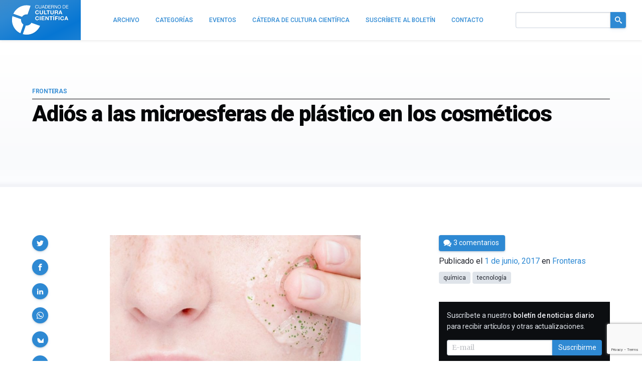

--- FILE ---
content_type: text/html; charset=UTF-8
request_url: https://culturacientifica.com/2017/06/01/adios-las-microesferas-plastico-los-cosmeticos/
body_size: 23297
content:
<!doctype html>
<!--
Design and Development by:
____________________________________
  JOSE CUESTA
  jose.cuesta▷inerciacreativa.com
  https://inerciacreativa.com
  @inerciacreativa

-->
<html prefix="og: http://ogp.me/ns#" lang="es">
<head>
    <meta charset="UTF-8">
    <meta name="viewport" content="width=device-width, initial-scale=1.0">
    
	<title>Adiós a las microesferas de plástico en los cosméticos — Cuaderno de Cultura Científica</title>
	<meta name="robots" content="index, follow, max-image-preview:large, max-snippet:-1, max-video-preview:-1">
	<meta property="og:locale" content="es_ES">
	<meta property="og:type" content="article">
	<meta property="og:title" content="Adiós a las microesferas de plástico en los cosméticos — Cuaderno de Cultura Científica">
	<meta property="og:description" content="Las microesferas de plástico son las minúsculas partículas de plástico que contienen algunos productos cosméticos, como pastas de dientes, geles de ducha o exfoliantes, que las incluyen por su capacidad abrasiva. Los microplásticos son una parte teóricamente pequeña del problema de la contaminación por plásticos, pero su impacto es especialmente grave porque se utilizan en […]">
	<meta property="og:url" content="https://culturacientifica.com/2017/06/01/adios-las-microesferas-plastico-los-cosmeticos/">
	<meta property="og:site_name" content="Cuaderno de Cultura Científica">
	<meta property="article:publisher" content="https://www.facebook.com/CatedraDeCulturaCientifica">
	<meta property="article:published_time" content="2017-06-01T09:59:04+00:00">
	<meta property="article:modified_time" content="2017-05-31T08:43:45+00:00">
	<meta property="og:image" content="https://culturacientifica.com/app/uploads/2017/05/Microplastico-1.jpg">
	<meta property="og:image:width" content="2000">
	<meta property="og:image:height" content="1532">
	<meta property="og:image:type" content="image/jpeg">
	<meta name="author" content="César Tomé">
	<meta name="twitter:card" content="summary_large_image">
	<meta name="twitter:creator" content="@CCCientifica">
	<meta name="twitter:site" content="@CCCientifica">
	<meta name="twitter:label1" content="Escrito por">
	<meta name="twitter:data1" content="César Tomé">
	<meta name="twitter:label2" content="Tiempo de lectura">
	<meta name="twitter:data2" content="8 minutos">
	<link href="https://culturacientifica.com/2017/06/01/adios-las-microesferas-plastico-los-cosmeticos/" rel="canonical">
	<link crossorigin href="https://fonts.googleapis.com" rel="preconnect">
	<link crossorigin href="https://fonts.gstatic.com" rel="preconnect">
	<link href="https://culturacientifica.com/feed/" rel="alternate" title="Cuaderno de Cultura Científica » Feed" type="application/rss+xml">
	<link href="https://culturacientifica.com/?p=14722" rel="shortlink">
	<link href="https://culturacientifica.com/feed/calendar/" rel="alternate" title="Suscríbete a los eventos — iCalendar" type="text/calendar">
	<link href="https://fonts.googleapis.com/css2?family=Roboto:wght@400;500;600;700;900&#038;family=Merriweather:ital,wght@0,300;0,400;0,700;1,400;1,700&#038;display=swap" rel="preload" as="style" crossorigin>
	<link href="https://fonts.googleapis.com/css2?family=Roboto:wght@400;500;600;700;900&#038;family=Merriweather:ital,wght@0,300;0,400;0,700;1,400;1,700&#038;display=swap" rel="stylesheet" media="print" crossorigin onload="this.media=&#039;all&#039;">
	<link href="https://culturacientifica.com/wp/wp-includes/css/classic-themes.min.css?ver=1" id="classic-theme-styles-css" media="all" rel="stylesheet">
	<link href="https://culturacientifica.com/app/themes/kzk/assets/styles/app.167bcedda4db.css" id="spin-css" media="all" rel="stylesheet">
	<script async data-cfasync="false" data-wpfc-render="false" src="//www.googletagmanager.com/gtag/js?id=G-2HNN417J8T"></script>
	<script data-cfasync="false" data-wpfc-render="false">
		var mi_version = '8.13.1';
		var mi_track_user = true;
		var mi_no_track_reason = '';
		var disableStrs = [
		'ga-disable-G-2HNN417J8T',
		'ga-disable-UA-44091800-1',
		];
		/* Function to detect opted out users */
		function __gtagTrackerIsOptedOut() {
		for (var index = 0; index < disableStrs.length; index++) {
		if (document.cookie.indexOf(disableStrs[index] + '=true') > -1) {
		return true;
		}
		}
		return false;
		}
		/* Disable tracking if the opt-out cookie exists. */
		if (__gtagTrackerIsOptedOut()) {
		for (var index = 0; index < disableStrs.length; index++) {
		window[disableStrs[index]] = true;
		}
		}
		/* Opt-out function */
		function __gtagTrackerOptout() {
		for (var index = 0; index < disableStrs.length; index++) {
		document.cookie = disableStrs[index] + '=true; expires=Thu, 31 Dec 2099 23:59:59 UTC; path=/';
		window[disableStrs[index]] = true;
		}
		}
		if ('undefined' === typeof gaOptout) {
		function gaOptout() {
		__gtagTrackerOptout();
		}
		}
		window.dataLayer = window.dataLayer || [];
		window.MonsterInsightsDualTracker = {
		helpers: {},
		trackers: {},
		};
		if (mi_track_user) {
		function __gtagDataLayer() {
		dataLayer.push(arguments);
		}
		function __gtagTracker(type, name, parameters) {
		if (!parameters) {
		parameters = {};
		}
		if (parameters.send_to) {
		__gtagDataLayer.apply(null, arguments);
		return;
		}
		if (type === 'event') {
		parameters.send_to = monsterinsights_frontend.v4_id;
		var hookName = name;
		if (typeof parameters['event_category'] !== 'undefined') {
		hookName = parameters['event_category'] + ':' + name;
		}
		if (typeof MonsterInsightsDualTracker.trackers[hookName] !== 'undefined') {
		MonsterInsightsDualTracker.trackers[hookName](parameters);
		} else {
		__gtagDataLayer('event', name, parameters);
		}
		parameters.send_to = monsterinsights_frontend.ua;
		__gtagDataLayer(type, name, parameters);
		} else {
		__gtagDataLayer.apply(null, arguments);
		}
		}
		__gtagTracker('js', new Date());
		__gtagTracker('set', {
		'developer_id.dZGIzZG': true,
		});
		__gtagTracker('config', 'G-2HNN417J8T', {"forceSSL":"true","link_attribution":"true"} );
		__gtagTracker('config', 'UA-44091800-1', {"forceSSL":"true","link_attribution":"true"} );
		window.gtag = __gtagTracker;										(function () {
		/* https://developers.google.com/analytics/devguides/collection/analyticsjs/ */
		/* ga and __gaTracker compatibility shim. */
		var noopfn = function () {
		return null;
		};
		var newtracker = function () {
		return new Tracker();
		};
		var Tracker = function () {
		return null;
		};
		var p = Tracker.prototype;
		p.get = noopfn;
		p.set = noopfn;
		p.send = function () {
		var args = Array.prototype.slice.call(arguments);
		args.unshift('send');
		__gaTracker.apply(null, args);
		};
		var __gaTracker = function () {
		var len = arguments.length;
		if (len === 0) {
		return;
		}
		var f = arguments[len - 1];
		if (typeof f !== 'object' || f === null || typeof f.hitCallback !== 'function') {
		if ('send' === arguments[0]) {
		var hitConverted, hitObject = false, action;
		if ('event' === arguments[1]) {
		if ('undefined' !== typeof arguments[3]) {
		hitObject = {
		'eventAction': arguments[3],
		'eventCategory': arguments[2],
		'eventLabel': arguments[4],
		'value': arguments[5] ? arguments[5] : 1,
		}
		}
		}
		if ('pageview' === arguments[1]) {
		if ('undefined' !== typeof arguments[2]) {
		hitObject = {
		'eventAction': 'page_view',
		'page_path': arguments[2],
		}
		}
		}
		if (typeof arguments[2] === 'object') {
		hitObject = arguments[2];
		}
		if (typeof arguments[5] === 'object') {
		Object.assign(hitObject, arguments[5]);
		}
		if ('undefined' !== typeof arguments[1].hitType) {
		hitObject = arguments[1];
		if ('pageview' === hitObject.hitType) {
		hitObject.eventAction = 'page_view';
		}
		}
		if (hitObject) {
		action = 'timing' === arguments[1].hitType ? 'timing_complete' : hitObject.eventAction;
		hitConverted = mapArgs(hitObject);
		__gtagTracker('event', action, hitConverted);
		}
		}
		return;
		}
		function mapArgs(args) {
		var arg, hit = {};
		var gaMap = {
		'eventCategory': 'event_category',
		'eventAction': 'event_action',
		'eventLabel': 'event_label',
		'eventValue': 'event_value',
		'nonInteraction': 'non_interaction',
		'timingCategory': 'event_category',
		'timingVar': 'name',
		'timingValue': 'value',
		'timingLabel': 'event_label',
		'page': 'page_path',
		'location': 'page_location',
		'title': 'page_title',
		};
		for (arg in args) {
		if (!(!args.hasOwnProperty(arg) || !gaMap.hasOwnProperty(arg))) {
		hit[gaMap[arg]] = args[arg];
		} else {
		hit[arg] = args[arg];
		}
		}
		return hit;
		}
		try {
		f.hitCallback();
		} catch (ex) {
		}
		};
		__gaTracker.create = newtracker;
		__gaTracker.getByName = newtracker;
		__gaTracker.getAll = function () {
		return [];
		};
		__gaTracker.remove = noopfn;
		__gaTracker.loaded = true;
		window['__gaTracker'] = __gaTracker;
		})();
		} else {
		console.log("");
		(function () {
		function __gtagTracker() {
		return null;
		}
		window['__gtagTracker'] = __gtagTracker;
		window['gtag'] = __gtagTracker;
		})();
		}
	</script>
	<script id="monsterinsights-frontend-script-js" src="https://culturacientifica.com/app/plugins/google-analytics-for-wordpress/assets/js/frontend-gtag.min.js?ver=8.13.1"></script>
	<script data-cfasync="false" data-wpfc-render="false" id="monsterinsights-frontend-script-js-extra">
		var monsterinsights_frontend = {"js_events_tracking":"true","download_extensions":"doc,pdf,ppt,zip,xls,docx,pptx,xlsx","inbound_paths":"[{\"path\":\"\\\/go\\\/\",\"label\":\"affiliate\"},{\"path\":\"\\\/recommend\\\/\",\"label\":\"affiliate\"}]","home_url":"https:\/\/culturacientifica.com","hash_tracking":"false","ua":"UA-44091800-1","v4_id":"G-2HNN417J8T"};
	</script>
    <link href="/favicon.ico" rel="shortcut icon">
    <link href="/app/icons/icon-192x192.png" rel="icon" sizes="192x192" type="image/png">
    <link href="/app/icons/icon-192x192.png" rel="apple-touch-icon" sizes="192x192">
    <link href="/app/icons/mask-icon.svg" rel="mask-icon" color="#2e89d3">
    <link href="/site.webmanifest" rel="manifest">
    <meta name="msapplication-config" content="/browserconfig.xml"></head>
<body class="single single-post post-standard" itemscope itemtype="https://schema.org/WebSite">
<div class="site">
<link itemprop="url" href="https://culturacientifica.com/">
<link itemprop="publisher" href="#organization">

<header class="site-header bar" id="bar">
<h1 class="brand" itemid="#organization" itemscope itemtype="https://schema.org/Organization" itemref="url-twitter url-facebook">
    <a itemprop="url" href="https://culturacientifica.com/" tabindex="-1" id="logo">
        <span itemprop="logo" itemscope itemtype="https://schema.org/ImageObject">
            
            <meta itemprop="width" content="1200">
            <meta itemprop="height" content="628">
        </span>
        <span itemprop="name">Cuaderno de Cultura Científica</span>
    </a>
</h1>
<div class="navbar">
    <div class="navbar-brand">
        <a class="navbar-item" href="/"><svg viewBox="0 0 556 294" class="logo logo--header"><defs><filter id="logo__symbol-filter"><feGaussianBlur in="SourceGraphic" stdDeviation="4"/></filter><filter id="logo__text-filter"><feGaussianBlur in="SourceGraphic" stdDeviation="2"/></filter><path d="m152.465 92.294 29.56-84.448C114.081-11.237 42.554 22.006 13.066 85.57l85.083 29.8c11.923-17.503 33.152-26.714 54.316-23.076m122.4 111.395-84.621-29.637c-11.257 18.992-32.994 29.373-54.854 26.148l-29.62 84.578c68.643 18.636 140.668-15.934 169.095-81.089M89.173 138.652 4.548 109.018c-18.084 67.322 14.964 137.826 77.793 167.186l29.82-85.148c-16.818-11.644-25.846-31.935-22.988-52.404" id="logo__symbol"/><path d="M246.893 142.635c-7.826 0-10.768-6.43-10.768-12.807 0-6.697 2.941-13.127 10.768-13.127 4.33 0 8.105 2.893 8.66 6.697h8.438c-1.056-8.839-8.381-13.77-17.094-13.77-12.267 0-19.484 8.844-19.484 20.199 0 11.035 7.218 19.879 19.484 19.879 9.712 0 16.539-6.107 17.427-15.645h-8.438c-.67 5.04-3.665 8.574-8.993 8.574zm24.748-32.092h8.713v38.254h-8.713zm26.472 21.807h19.205v-6.537h-19.205v-8.198h20.923v-7.072h-29.637v38.254h30.084v-7.072h-21.37zm53.944 3.855h-.111l-16.539-25.662h-8.66v38.254h8.158v-25.612h.116l16.481 25.612h8.714v-38.254h-8.159zm14.091-18.59h11.88v31.182h8.714v-31.182h11.88v-7.072h-32.474zm38.572-10.503h5.496l8.549-7.608h-8.717zm-.165 3.431h8.714v38.254h-8.714zm17.759 38.254h8.714v-15.805h16.597v-6.537h-16.597v-8.84h19.148v-7.072h-27.862zm34.295-38.254h8.714v38.254h-8.714zm35.521 32.092c-7.826 0-10.768-6.43-10.768-12.807 0-6.697 2.941-13.127 10.768-13.127 4.328 0 8.104 2.893 8.658 6.697h8.439c-1.057-8.839-8.381-13.77-17.094-13.77-12.269 0-19.486 8.844-19.486 20.199 0 11.035 7.218 19.879 19.486 19.879 9.711 0 16.539-6.107 17.426-15.645h-8.438c-.665 5.04-3.663 8.574-8.991 8.574zm35.572-32.092-15.045 38.254h8.824l3.111-8.518h14.82l3 8.518h9.045l-14.82-38.254h-8.935zm-.834 23.467 5.164-14.038h.109l4.996 14.038h-10.269zM246.687 91.647c9.623 0 16.386-6.108 17.266-15.644h-8.357c-.658 5.037-3.63 8.571-8.908 8.571-7.75 0-10.668-6.43-10.668-12.806 0-6.697 2.914-13.128 10.668-13.128 4.287 0 8.028 2.892 8.575 6.698h8.357c-1.044-8.84-8.3-13.771-16.933-13.771-12.152 0-19.298 8.843-19.298 20.2 0 11.038 7.145 19.88 19.298 19.88zm57.836-15.379V52.479h-8.629v23.788c0 5.68-1.981 8.304-8.136 8.304-6.984 0-8.082-4.127-8.082-8.304V52.479h-8.633v23.788c0 10.396 6.158 15.38 16.715 15.38 10.501 0 16.765-5.038 16.765-15.379zm8.802-23.789v38.254h27.762v-7.072h-19.129V52.479zm45.193 38.254v-31.18h11.765v-7.074h-32.161v7.074h11.763v31.18zm17.484-38.254v23.788c0 10.396 6.158 15.38 16.715 15.38 10.5 0 16.769-5.038 16.769-15.38V52.479h-8.629v23.788c0 5.68-1.981 8.304-8.136 8.304-6.984 0-8.082-4.127-8.082-8.304V52.479h-8.637zm68.727 20.253v-.106c4.341-1.714 6.211-5.091 6.211-9.589 0-5.787-4.452-10.558-11.49-10.558h-21.167v38.254h8.633V75.785h8.633c4.342 0 5.937 1.768 6.541 5.787.439 3.057.329 6.752 1.373 9.165h8.629c-1.537-2.146-1.483-6.644-1.648-9.054-.272-3.863-1.481-7.878-5.715-8.951zm-8.358-2.949h-9.455V59.017h9.455c3.849 0 5.937 1.606 5.937 5.306 0 3.855-2.088 5.46-5.937 5.46zm48.273 20.95h8.961l-14.68-38.254h-8.852l-14.898 38.254h8.744l3.079-8.519h14.681l2.965 8.519zm-15.393-14.788 5.114-14.037h.111l4.945 14.037h-10.17zM242.414 34.686c8.258 0 13.349-4.953 14.175-13.119h-4.36c-.413 5.412-3.714 9.451-9.451 9.451-7.846 0-11.146-6.238-11.146-13.717 0-6.835 3.301-13.258 11.101-13.258 4.54 0 8.258 2.342 9.172 6.974h4.36C255.255 4.043 249.614.375 242.779.375c-10.091 0-15.507 7.754-15.507 17.248.002 9.535 4.956 17.063 15.142 17.063zm45.75-12.62V1.148h-4.356v20.918c0 5.78-3.029 8.947-8.533 8.947-5.78 0-9.085-3.167-9.085-8.947V1.148h-4.356v20.918c0 8.718 4.999 12.615 13.441 12.615 8.165.005 12.889-4.356 12.889-12.615zm11.257 1.975h13.854l3.58 9.864h4.815L308.873 1.152h-4.816l-12.798 32.753h4.494l3.668-9.864zm6.928-18.945h.092l5.458 15.277h-11.101l5.551-15.277zm45.524 11.65c0-10.553-5.646-15.598-15.735-15.598H324.9v32.754h11.238c10.92 0 15.735-6.193 15.735-17.156zm-22.617-11.93h7.341c8.028 0 10.916 4.724 10.916 12.523 0 12.063-8.028 12.89-11.008 12.89h-7.249V4.816zm50.712 25.417h-18.399V18.904h17.022v-3.672h-17.022V4.816h18.257V1.148h-22.613v32.754h22.755zm9.646-10.323h10.646c4.223 0 4.999 2.707 5.458 5.917.643 3.209-.046 6.743 1.193 8.075h4.861c-1.836-2.25-1.652-5.826-1.928-9.039-.321-3.209-1.102-6.01-4.907-6.744v-.092c3.947-1.102 5.688-4.355 5.688-8.3 0-5.232-3.81-8.579-9.956-8.579h-15.415v32.754h4.357V19.91h.003zm0-15.094h10.829c4.081 0 5.825 2.387 5.825 5.596 0 4.773-3.488 5.826-7.569 5.826h-9.085V4.816zm31.167 2.8h.091l17.113 26.286h4.771V1.148h-4.128v26.561h-.092L421.285 1.148h-4.632v32.754h4.128zm42.912 27.07c10.412 0 15.69-8.258 15.69-17.158 0-8.901-5.274-17.156-15.69-17.156-10.415 0-15.69 8.259-15.69 17.156 0 8.896 5.275 17.158 15.69 17.158zm0-30.647c7.982 0 11.33 6.882 11.33 13.488 0 6.605-3.348 13.486-11.33 13.486s-11.33-6.881-11.33-13.486c0-6.606 3.348-13.488 11.33-13.488zm60.765 12.707c0-10.553-5.646-15.598-15.736-15.598h-11.238v32.754h11.238c10.92 0 15.736-6.193 15.736-17.156zm-22.617-11.93h7.34c8.029 0 10.916 4.724 10.916 12.523 0 12.063-8.027 12.89-11.008 12.89h-7.248V4.816zm32.312 25.417V18.904h17.018v-3.672h-17.018V4.816h18.258V1.148h-22.617v32.754h22.754v-3.669z" id="logo__text"/></defs><title>Cuaderno de Cultura Científica</title><g class="logo__text"><use xlink:href="#logo__text" transform="translate(3 5)" filter="url(#logo__text-filter)" class="logo__filter"/><use xlink:href="#logo__text"/></g><g class="logo__symbol"><use xlink:href="#logo__symbol" transform="translate(3 5)" filter="url(#logo__symbol-filter)" class="logo__filter"/><use xlink:href="#logo__symbol"/></g></svg></a>
        <button class="navbar-toggle button is-primary is-outlined collapsed" type="button" data-toggle="collapse" data-target="#navigation" aria-expanded="false" aria-controls="navigation" aria-label="Menú">
            <svg focusable="false" aria-hidden="true" class="icon icon-menu"><use href="#icon-menu" aria-hidden="true"></use></svg>
        </button>
    </div>
    <div class="navbar-menu collapse" id="navigation">
		<nav class="navbar-items" itemscope itemtype="https://schema.org/SiteNavigationElement">
        <ul class="navbar-nav navbar-end">
            <li><a class="navbar-item" href="https://culturacientifica.com/archivo/" itemprop="url"><span itemprop="name">Archivo</span></a></li>
            <li><a class="navbar-item" href="https://culturacientifica.com/categoria/" itemprop="url"><span itemprop="name">Categorías</span></a></li>
            <li><a class="navbar-item" href="https://culturacientifica.com/evento/" itemprop="url"><span itemprop="name">Eventos</span></a></li>
            <li><a class="navbar-item" href="https://culturacientifica.com/catedra-de-cultura-cientifica/" itemprop="url"><span itemprop="name">Cátedra de Cultura Científica</span></a></li>
            <li><a class="navbar-item" href="https://culturacientifica.com/boletin/" itemprop="url"><span itemprop="name">Suscríbete al boletín</span></a></li>
            <li><a class="navbar-item" href="https://culturacientifica.com/contacto/" itemprop="url"><span itemprop="name">Contacto</span></a></li>
        </ul>
		</nav>
        <div class="navbar-form navbar-end" itemprop="potentialAction" itemscope itemtype="https://schema.org/SearchAction">
            <form class="search-form field has-addons" action="https://culturacientifica.com/" role="search">
                <div class="control">
                    <label for="search" class="is-sr-only">Buscar en el sitio</label>
                    <input id="search" itemprop="query-input" class="input" type="search" name="s" value="" required>
					<meta itemprop="target" content="https://culturacientifica.com/?s={s}">
                </div>
                <div class="control">
                    <button class="button is-primary"><svg focusable="false" role="img" aria-labelledby="icon-search__title-0" class="icon icon-search"><title id="icon-search__title-0">Buscar</title><use href="#icon-search" aria-hidden="true"></use></svg></button>
                </div>
            </form>
        </div>
    </div>
</div>
</header>

<main class="site-content">
    <article class="post is-standard has-thumbnail" itemscope itemtype="https://schema.org/Article">
        <link itemprop="publisher" href="#organization">
        
<header class="section section--header">
    <div class="container">
        <div class="header">
            <h1 class="title header__title" itemprop="headline">Adiós a las microesferas de plástico en los cosméticos</h1>
            <h2 class="subtitle header__subtitle">
                <a href="https://culturacientifica.com/categoria/fronteras/" itemprop="articleSection">Fronteras</a>
            </h2>
        </div>
    </div>
</header>
        
<div class="section">
    <div class="container">
        <div class="main has-blocks has-sidebar">
            <div class="block article" itemprop="articleBody">
                <div class="content">
                    <p class="aligncenter"><img decoding="async" loading="lazy" class="aligncenter wp-image-14723" title="microesferas de plástico" src="http://culturacientifica.com/app/uploads/2017/05/Microplastico-1.jpg" alt width="500" height="383" srcset="https://culturacientifica.com/app/uploads/2017/05/Microplastico-1.jpg 2000w, https://culturacientifica.com/app/uploads/2017/05/Microplastico-1-209x160.jpg 209w, https://culturacientifica.com/app/uploads/2017/05/Microplastico-1-768x588.jpg 768w, https://culturacientifica.com/app/uploads/2017/05/Microplastico-1-640x490.jpg 640w" sizes="(max-width: 500px) 100vw, 500px"></p> <p>Las microesferas de plástico son las minúsculas partículas de plástico que contienen algunos productos cosméticos, como pastas de dientes, geles de ducha o exfoliantes, que las incluyen por su capacidad abrasiva.</p> <p>Los microplásticos son una parte teóricamente pequeña del problema de la contaminación por plásticos, pero su impacto es especialmente grave porque se utilizan en productos cuyos residuos se van por el desagüe y llegan con mucha facilidad a los sistemas de tratamiento de aguas, donde no siempre pueden ser eliminados de forma eficaz y acaban acumulándose en el mar.</p> <p><b>¿Para qué usamos cosméticos con microplásticos?</b></p> <p>La mayor parte de los cosméticos que contienen microplásticos están diseñados para exfoliar la piel.</p> <p>La exfoliación es un proceso de renovación natural de la piel a través del que se eliminan las células muertas de la epidermis. Cuando las células muertas de la epidermis se acumulan (hiperqueratosis) provocan un indeseable engrosamiento de la piel.</p> <p>La exfoliación también se puede inducir utilizando productos exfoliantes. Estos cosméticos se emplean para eliminar esas escamas o células muertas de piel mediante una acción química o física. Se usan para mejorar el aspecto de la piel dañada por el sol, disminuir arrugas, mejorar cicatrices de acné o varicela, y decolorar o eliminar manchas [1].</p> <p class="aligncenter"><img decoding="async" loading="lazy" class="aligncenter wp-image-14724" title="microesferas de plástico" src="http://culturacientifica.com/app/uploads/2017/05/Microplastico-2.jpg" alt width="500" height="500" srcset="https://culturacientifica.com/app/uploads/2017/05/Microplastico-2.jpg 1024w, https://culturacientifica.com/app/uploads/2017/05/Microplastico-2-160x160.jpg 160w, https://culturacientifica.com/app/uploads/2017/05/Microplastico-2-768x768.jpg 768w, https://culturacientifica.com/app/uploads/2017/05/Microplastico-2-640x640.jpg 640w" sizes="(max-width: 500px) 100vw, 500px"></p> <p>En la exfoliación química (también denominada <i>peeling químico</i>) se utilizan enzimas o sustancias ácidas, como el ácido salicílico y ácido tricloroacético. Debido a su elevada capacidad de penetración en la piel y a su poder abrasivo, deben ser aplicados con supervisión profesional.</p> <p>En la exfoliación física (también denominada <i>exfoliación mecánica</i>) se emplean materiales que, por roce con la piel, ayudan a sustraer las células muertas y los contaminantes que se acumulan en la epidermis. Se emplean sales minerales, semillas molidas, polvos de piedra pómez y, sobre todo, microplásticos. Estos microplásticos son partículas de un milímetro de diámetro o menos que suelen ser de polietileno (PE). También los hay de tereftalato de polietileno (PET), polipropileno (PP) y polimetacrilato de metilo (PMMA).</p> <p><b>El mar de plástico</b></p> <p>Han bastado un par de generaciones en las que hemos utilizado plásticos de forma masiva, para generar un problema de contaminación marina que ahora la ciencia trata de abordar. Todavía hay muchas incógnitas, pero algunas estimaciones ayudan a vislumbrar la magnitud del posible desastre. Cada año llegan al mar unos ocho millones de toneladas de plástico. China, Indonesia y Filipinas encabezan la clasificación de los países que más cantidad arrojan, y los 20 primeros –todos en Asia y África, excepto Estados Unidos y Brasil– son responsables del 83% del plástico mal gestionado que puede acabar en el mar [2].</p> <p>De todo el plástico que llega al mar, el 1,5% son microplásticos [3]. Parte de estos microplásticos antes eran botellas, tapones, redes, cualquier cosa, y se han ido fragmentando hasta hacerse tan pequeños que son muy difíciles de eliminar. Se denominan microplásticos secundarios.</p> <p>A estos microplásticos secundarios que se van produciendo en el proceso de biodegradación natural, hay que sumarles los microplásticos de los productos cosméticos.</p> <p>Probablemente, el estrato de plástico que deje nuestra civilización sea uno de nuestros legados geológicos [4]. Un legado geológico de cuyas consecuencias ecológicas se tienen cada vez más indicios: la vida marina no solo incorpora estos residuos a sus hábitos (para depositar huevos o desplazarse, por ejemplo), sino que existen evidencias de ingestión y ahogamientos en diversidad de organismos [5].</p> <p><b>El plástico no afecta a la salud, afecta al medioambiente</b></p> <p>Actualmente no hay evidencias científicas suficientes para preocuparse por los efectos toxicológicos de estos plásticos, y es por ello por lo que su uso está permitido en cosmética, porque no acarrean ningún riesgo para la salud. El problema no es sanitario, sino de carácter medioambiental.</p> <p>Esa imagen que guardamos en la memoria de plásticos formando enormes islas compactas y flotantes, aunque sea un mito, ayudó a la concienciación sobre el problema medioambiental. Aunque existen proyectos para ‘limpiar’ el plástico de los océanos, esa tarea se ha convertido en algo inabarcable [6]. Es por ello por lo que se ha puesto el foco en tierra, no en mar: hay que evitar que los microplásticos lleguen al mar.</p> <p>Aunque sólo el 1,5% del plástico que llega al mar son microplásticos y esto no parece demasiado, la parte que aporta el uso de estos cosméticos puede eliminarse con relativa sencillez.</p> <p><b>¿Por qué los exfoliantes llevan microplásticos y no otras sustancias?</b></p> <p>Los microplásticos empezaron a emplearse en los productos exfoliantes porque suponían ventajas frente al uso de otras sustancias abrasivas. La principal ventaja estriba en su carácter inerte y su ligereza. A la hora de formular cosméticos, es interesante que estas partículas no afecten a la estabilidad y conservación del producto. Los plásticos que se emplean se mantienen inalterables y resulta sencillo mantenerlos en suspensión. Esto se vuele más complejo si utilizamos partículas biodegradables, ya que son menos estables y pueden reducir la vida útil del producto.</p> <p>Otra ventaja frente a algunos exfoliantes minerales, como los que contienen piedra pómez o roca volcánica pulverizada, es que los microplásticos son menos agresivos para la piel. Estos exfoliantes minerales no siempre pueden utilizarse sobre el rostro, sobre pieles secas o sensibles, ya que de por sí son sustancias deshidratantes. Los microplásticos se convirtieron en la opción idónea para formular productos cosméticos de alta calidad y específicos para pieles sensibles.</p> <p><b>Los laboratorios cosméticos se alían contra los microplásticos</b></p> <p>En Estados Unidos el uso de microplásticos en productos cosméticos estará prohibido, por motivos medioambientales, a partir de julio de 2017 [7]. Esta ley afecta también a otras industrias que los emplean, como el sector textil y otros sectores industriales (ingredientes de tintas de impresión, pinturas spray, molduras de inyección y abrasivos).</p> <p><a name="_GoBack"></a>En cambio, el uso de microplásticos en cosmética sigue estando permitido en la Unión Europea, ya que no suponen ningún riesgo para la salud. Aun así, importantes laboratorios cosméticos han optado por dejar de utilizar microplásticos y emplear otras sustancias en su lugar. La motivación de estos laboratorios radica en su filosofía de marca. Para algunos, la cuestión medioambiental es suficientemente relevante como para modificar sus productos.</p> <p>Dependiendo de la naturaleza del producto cosmético y sus indicaciones, los microplásticos se han cambiado por sales, semillas, minerales o cáscaras troceadas de diferentes frutas.</p> <figure id="attachment_14725" aria-describedby="caption-attachment-14725" class="wp-caption aligncenter"><img decoding="async" loading="lazy" class="wp-image-14725" title="microesferas de plástico" src="http://culturacientifica.com/app/uploads/2017/05/Microplastico-3.jpg" alt width="500" height="201" srcset="https://culturacientifica.com/app/uploads/2017/05/Microplastico-3.jpg 1206w, https://culturacientifica.com/app/uploads/2017/05/Microplastico-3-260x104.jpg 260w, https://culturacientifica.com/app/uploads/2017/05/Microplastico-3-768x308.jpg 768w, https://culturacientifica.com/app/uploads/2017/05/Microplastico-3-640x257.jpg 640w" sizes="(max-width: 500px) 100vw, 500px"><figcaption id="caption-attachment-14725" class="wp-caption-text">Este exfoliante específico para pieles sensibles contenía polietileno. Actualmente contiene mineral perlita.</figcaption></figure><p>Este proceso de cambio es más complejo de lo que puede parecer a simple vista: implica investigar nuevas opciones, adaptarlas a la indicación original del producto (no es lo mismo un producto para pieles secas o pieles grasas, por ejemplo), cambiar la formulación de un gran número de productos (no sólo de la sustancia abrasiva, sino del conjunto de componentes), volver a evaluarlos y pasar todos los controles de calidad como si se tratase de un producto nuevo.</p> <p>Algunos laboratorios han iniciado las modificaciones de sus productos hace años. Algunos emprendieron estos cambios ya en 2013 [8]. Y durante este año, 2017, ya habrán modificado la formulación de todos sus productos para que ninguno contenga microplásticos.</p> <p>Los laboratorios de mayor impacto en el mercado cosmético y en las tendencias de consumo ya han cambiado sus productos. Será cuestión de tiempo, de poco tiempo, que todos los demás, si quieren sobrevivir, tengan que sumarse a esta iniciativa sin microplásticos.</p> <p>A veces la responsabilidad medioambiental de las empresas se adelanta a la ley. Que sirva de precedente.</p> <p>Fuentes:</p> <p>[1] Exfoliación química. Dermatología estética. Rubin, Mark G. Editorial Elsevier España, 2007.</p> <p>[2] <a href="http://elpaissemanal.elpais.com/reportaje/contaminacion-marina/">Océanos de plástico</a>. Reportaje de Silvia Blanco y Elsa Fernández-Santos para El País Semanal, 2016.</p> <p>[3] <a href="http://coctel-de-ciencias.blogs.quo.es/2016/06/12/las-microesferas-cosmeticas-que-contaminan-los-mares/">Las microesferas cosméticas que contaminan los mares</a>. América Valenzuela. QUO, 2016.</p> <p>[4] <a href="http://advances.sciencemag.org/content/3/4/e1600582">The Arctic Ocean as a dead end for floating plastics in the North Atlantic branch of the Thermohaline Circulation</a>. Andrés Cózar, Elisa Martí, Carlos M. Duarte, Juan García-de-Lomas, Erik van Sebille, Thomas J. Ballatore. Science Advances, 2017.</p> <p>[5] <a href="https://www.google.es/url?sa=t&rct=j&q=&esrc=s&source=web&cd=1&ved=0ahUKEwjAysOn3ZnUAhWIfRoKHfO7DCUQFggmMAA&url=http%3A%2F%2Fwww.ikw.org%2Ffileadmin%2Fcontent%2Fdownloads%2FSch%25C3%25B6nheitspflege%2FSOFW_Micro-Plastic_beads_in_Cosmetic_Products.pdf&usg=AFQjCNGJhd6DHOCqltXVb38J4uo1StIc7g&cad=rja">Use of Micro-Plastic Beads in Cosmetic Products in Europe and Their Estimated Emissions to the North Sea Environment</a>. T. Gouin, J. Avalos, I. Brunning, K. Brzuska, J. de Graaf, J. Kaumanns, T. Koning, M. Meyberg, K. Rettinger, H. Schlatter, J. Thomas, R. van Welie, T. Wolf. SOFW Journal, 2015.</p> <p>[6] <a href="http://www.bbc.com/mundo/noticias/2014/10/141017_oceano_basura_limpieza_slat_lp">El joven holandés que está obsesionado con sacar el plástico del mar</a>. BBC Mundo, 2015.</p> <p>[7] H.R. 1321, the “<a href="https://www.govtrack.us/congress/bills/114/hr1321">Microbead-Free Waters Act of 2015</a>,” which prohibits the manufacture and introduction into interstate commerce of rinse-off cosmetics containing intentionally-added plastic microbeads. The White House, Office of the Press Secretary. December 28, 2015.</p> <p>[8] <a href="http://www.loreal.es/periodistas/notas-de-prensa/2016/sep/microplasticos-compromiso">Eliminación gradual de las microesferas de plástico</a>. Nota de prensa de L’Oréal, 2016.</p> <p><em>Sobre la autora: <a href="https://twitter.com/deborahciencia">Déborah García Bello</a> es química y divulgadora científica</em></p>
                </div>
            </div>

<aside class="block widget widget--share">
    <h2 class="is-sr-only">Compartir</h2>
    <ul class="share is-sticky">
        <li class="share__item"><a href="https://twitter.com/intent/tweet?text=Adi%C3%B3s%20a%20las%20microesferas%20de%20pl%C3%A1stico%20en%20los%20cosm%C3%A9ticos&amp;url=https%3A%2F%2Fculturacientifica.com%2F2017%2F06%2F01%2Fadios-las-microesferas-plastico-los-cosmeticos%2F" title="Compartir en Twitter" data-name="Twitter" data-action="tweet" data-width="550" data-height="480" class="button is-primary is-rounded share__button" role="button"><svg focusable="false" aria-hidden="true" class="icon icon-twitter"><use href="#icon-twitter" aria-hidden="true"></use></svg></a></li>
        <li class="share__item"><a href="https://www.facebook.com/sharer.php?t=Adi%C3%B3s%20a%20las%20microesferas%20de%20pl%C3%A1stico%20en%20los%20cosm%C3%A9ticos&amp;u=https%3A%2F%2Fculturacientifica.com%2F2017%2F06%2F01%2Fadios-las-microesferas-plastico-los-cosmeticos%2F" title="Compartir en Facebook" data-name="Facebook" data-action="send" data-width="850" data-height="500" class="button is-primary is-rounded share__button" role="button"><svg focusable="false" aria-hidden="true" class="icon icon-facebook"><use href="#icon-facebook" aria-hidden="true"></use></svg></a></li>
        <li class="share__item"><a href="https://www.linkedin.com/cws/share?url=https%3A%2F%2Fculturacientifica.com%2F2017%2F06%2F01%2Fadios-las-microesferas-plastico-los-cosmeticos%2F&amp;token=&amp;isFramed=true" title="Compartir en LinkedIn" data-name="LinkedIn" data-action="share" data-width="550" data-height="550" class="button is-primary is-rounded share__button" role="button"><svg focusable="false" aria-hidden="true" class="icon icon-linkedin"><use href="#icon-linkedin" aria-hidden="true"></use></svg></a></li>
		<li class="share__item"><a href="whatsapp://send?text=Adi%C3%B3s%20a%20las%20microesferas%20de%20pl%C3%A1stico%20en%20los%20cosm%C3%A9ticos%20-%20https%3A%2F%2Fculturacientifica.com%2F2017%2F06%2F01%2Fadios-las-microesferas-plastico-los-cosmeticos%2F" title="Compartir por WhatsApp" data-name="WhatsApp" data-action="share/whatsapp/share" class="button is-primary is-rounded share__button" role="button"><svg focusable="false" aria-hidden="true" class="icon icon-whatsapp"><use href="#icon-whatsapp" aria-hidden="true"></use></svg></a></li>
        <li class="share__item"><a href="https://bsky.app/intent/compose?text=Adiós a las microesferas de plástico en los cosméticos%20https%3A%2F%2Fculturacientifica.com%2F2017%2F06%2F01%2Fadios-las-microesferas-plastico-los-cosmeticos%2F" aria-label="Share on Bluesky" data-name="Bluesky" class="button is-primary is-rounded share__button" role="button"><svg focusable="false" role="img" aria-labelledby="icon-bluesky__title-0" class="icon icon-bluesky"><title id="icon-bluesky__title-0">Share on Bluesky</title><use href="#icon-bluesky" aria-hidden="true"></use></svg></a></li>
        <li class="share__item"><a href="https://telegram.me/share/url?url=Adiós a las microesferas de plástico en los cosméticos%20https%3A%2F%2Fculturacientifica.com%2F2017%2F06%2F01%2Fadios-las-microesferas-plastico-los-cosmeticos%2F" aria-label="Share on Telegram" data-name="Telegram" class="button is-primary is-rounded share__button" role="button"><svg focusable="false" role="img" aria-labelledby="icon-telegram__title-0" class="icon icon-telegram"><title id="icon-telegram__title-0">Share on Telegram</title><use href="#icon-telegram" aria-hidden="true"></use></svg></a></li>

    </ul>
</aside>

            <div class="block has-blocks sidebar">
                
<div class="block widget widget--metas">
    <p class="meta__byline">Por <span itemprop="author" itemscope itemtype="https://schema.org/Person"><a itemprop="url" class="meta__author" rel="author" href="https://culturacientifica.com/autor/edocet/"><span itemprop="name">César Tomé</span></a></span></p>
    <p class="meta__buttons"><a class="meta__button button is-primary" href="#comments"><svg focusable="false" aria-hidden="true" class="icon icon-comments"><use href="#icon-comments" aria-hidden="true"></use></svg><span>3 comentarios</span></a></p>
    <div class="meta__published">Publicado el <a class="meta__link" itemprop="mainEntityOfPage url" href="https://culturacientifica.com/2017/06/01/adios-las-microesferas-plastico-los-cosmeticos/"><time itemprop="datePublished dateModified" class="date" datetime="2017-06-01T11:59:04+00:00">1 de junio, 2017</time></a> en <ul class="meta__categories" aria-label="Categorías"><li class="meta__category" itemprop="about" itemscope itemtype="https://schema.org/Thing"><a href="https://culturacientifica.com/categoria/fronteras/" class="category meta__link" itemprop="url"><span itemprop="name">Fronteras</span></a></li></ul></div>
    <meta itemprop="keywords" content="química, tecnología">
	        <ul class="meta__tags" aria-label="Etiquetas"><li class="meta__tag"><a class="tag" href="https://culturacientifica.com/tag/quimica/">química</a></li><li class="meta__tag"><a class="tag" href="https://culturacientifica.com/tag/tecnologia/">tecnología</a></li></ul>
    <figure id="image" class="meta__image" itemprop="image" itemscope itemtype="https://schema.org/ImageObject"><img src="https://culturacientifica.com/app/uploads/2017/05/Microplastico-1-768x588.jpg" width="768" height="588" alt="Adiós a las microesferas de plástico en los cosméticos" itemprop="url"><meta itemprop="width" content="768"><meta itemprop="height" content="588"></figure>
</div>
	            <aside id="mlb2-4016430" class="block widget widget--subscription ml-subscribe-form ml-subscribe-form-4016430">
	<div class=" widget--inverse">
	<h2 class="widget__title is-sr-only">Suscribirme</h2>
	<div class="widget__content">
		<div class="ml-row row-form">
			<form class="form form--inline ml-block-form" action="https://assets.mailerlite.com/jsonp/328022/forms/82623482080265426/subscribe" data-code="" method="post" target="_blank">
				<input type="hidden" name="ml-submit" value="1">
				<input type="hidden" name="anticsrf" value="true">
				<p class="field">
					<label class="label" for="ml-subscription">Suscríbete a nuestro <strong>boletín de noticias diario</strong> para recibir artículos y otras actualizaciones.</label>
				</p>
				<div class="field has-addons">
					<span class="control ml-field-group ml-field-email ml-validate-email ml-validate-required">
						<input id="ml-subscription" type="email" name="fields[email]" class="input" placeholder="E-mail" data-inputmask="" autocomplete="email" required>
					</span>
					<span class="control">
						<button class="button is-primary primary">Suscribirme</button>
						<button disabled="disabled" type="button" class="button is-primary loading" style="display: none;">
							<span class="ml-spinner"></span>
							<span class="is-sr-only">Cargando...</span>
						</button>
					</span>
				</div>
			</form>
		</div>
		<div class="ml-row row-success" style="display: none">
			<h3>¡Gracias!</h3>
			<p>Te has suscrito correctamente al boletín de noticias.</p>
		</div>
	</div>
	</div>
</aside>
<script>
	function ml_webform_success_4016430() {
		const $ = ml_jQuery || jQuery;
		$('.ml-subscribe-form-4016430 .row-success').show();
		$('.ml-subscribe-form-4016430 .row-form').hide();
	}
</script>
<script src="https://groot.mailerlite.com/js/w/webforms.min.js?v300817f630ad0e957914d0b28a2b6d78" type="text/javascript"></script>
                                
<aside class="block widget widget--latest">
    <h2 class="widget__title">Últimos artículos</h2>
    <ol class="headlines">
        <li class="headlines__item"><a href="https://culturacientifica.com/2026/01/18/planeta-errante/">Miden por primera vez la masa y distancia de un planeta errante</a></li>
        <li class="headlines__item"><a href="https://culturacientifica.com/2026/01/17/humanos-e-ias/">Naukas Bilbao 2025: Experimentos con humanos e IAs: 2ª temporada</a></li>
        <li class="headlines__item"><a href="https://culturacientifica.com/2026/01/16/el-mortero-de-martinarri/">El mortero de Martinarri, el más antiguo de Europa</a></li>
        <li class="headlines__item"><a href="https://culturacientifica.com/2026/01/15/ulexita/">El mineral que parece una pantalla de televisión</a></li>
        <li class="headlines__item"><a href="https://culturacientifica.com/2026/01/14/fatma-moalla/">Fatma Moalla: «Me encanta el rigor, la precisión, la honestidad ¡Y eso es lo que son las matemáticas!»</a></li>
    </ol>
</aside>
                                    
<aside class="block widget widget--events">
    <h2 class="widget__title">Próximos eventos</h2>
    <div class="events">
        <div class="event-preview is-block-link" itemscope itemtype="https://schema.org/Event">
            <h3 class="event__title">
                <a class="event__link is-link" href="https://culturacientifica.com/evento/2026/1/21/claves-para-entender-el-misterio-de-la-cuantica/" itemprop="url"><span itemprop="name">Claves para entender el misterio de la cuántica</span></a>
            </h3>
            <div class="event__details">
                <div class="event__description" itemprop="description">La física cuántica estudia el comportamiento de la materia y la energía en aquello invisible a simple vista, pero que sostiene nuestra realidad: las partículas atómicas y subatómicas. Las leyes que gobiernan este mundo microscópico funcionan de manera distinta a las de la física clásica, ya que desafían la lógica…</div>
                <div class="event__datetime">
                    <span class="event__date"><time itemprop="startDate endDate" datetime="2026-01-21T19:00:00+01:00">21 de enero, 2026</time></span>
                </div>
                <div class="event__location" itemprop="location" itemscope itemtype="https://schema.org/Place">
                    <span itemprop="name">Biblioteca de Bidebarrieta</span>
                    <div itemprop="address" itemscope itemtype="https://schema.org/PostalAddress">
                        <meta itemprop="addressCountry" content="ES">
                        <span itemprop="streetAddress">Calle Bidebarrieta, 4.</span>,
                        <span itemprop="addressLocality">Bilbao</span>
                    </div>
                </div>
            </div>
            <footer class="event__footer">
                <figure class="image is-1by1" itemprop="image" itemscope itemtype="https://schema.org/ImageObject">
                    <img itemprop="url" src="https://culturacientifica.com/app/uploads/2025/12/KZK-Bidebarrieta-Cientifica-enero-2026-120x120.jpg" width="120" height="120" alt="">
                    <meta itemprop="width" content="120">
                    <meta itemprop="height" content="120">
                </figure>
            </footer>
        </div>
        <div class="event-preview is-block-link" itemscope itemtype="https://schema.org/Event">
            <h3 class="event__title">
                <a class="event__link is-link" href="https://culturacientifica.com/evento/2026/2/4/proyeccion-del-documental-el-secreto-de-la-naturaleza-y-coloquio-posterior-en-bergara/" itemprop="url"><span itemprop="name">Proyección del documental “El secreto de la naturaleza” y coloquio posterior en Bergara</span></a>
            </h3>
            <div class="event__details">
                <div class="event__description" itemprop="description">El documental El secreto de la naturaleza, producido por la Cátedra de Cultura Científica de la EHU y dirigido por José Antonio Pérez Ledo, se podrá ver el próximo miércoles 4 de febrero a las 10:00 horas en el espacio Seminarixoa de Bergara. Esta obra recorre la vida y trayectoria…</div>
                <div class="event__datetime">
                    <span class="event__date"><time itemprop="startDate endDate" datetime="2026-02-04T10:00:00+01:00">4 de febrero, 2026</time></span>
                </div>
                <div class="event__location" itemprop="location" itemscope itemtype="https://schema.org/Place">
                    <span itemprop="name">Seminarixoa</span>
                    <div itemprop="address" itemscope itemtype="https://schema.org/PostalAddress">
                        <meta itemprop="addressCountry" content="ES">
                        <span itemprop="streetAddress">San Martin Agirre Plaza, 4. </span>,
                        <span itemprop="addressLocality">20570 Bergara, Gipuzkoa</span>
                    </div>
                </div>
            </div>
            <footer class="event__footer">
                <figure class="image is-1by1" itemprop="image" itemscope itemtype="https://schema.org/ImageObject">
                    <img itemprop="url" src="https://culturacientifica.com/app/uploads/2026/01/IMG-Secreto-naturaleza-documental-120x120.png" width="120" height="120" alt="">
                    <meta itemprop="width" content="120">
                    <meta itemprop="height" content="120">
                </figure>
            </footer>
        </div>
    </div>
</aside>
                            </div>
        </div>
    </div>
</div>
        
<aside class="section section--special">
    <div class="container">
        <h2 class="title title--section">Artículos relacionados</h2>
        <ul class="has-blocks">
            <li class="block">
<div class="card is-block-link has-thumbnail">
    <h3 class="card__title">
        <a class="card__link is-link" href="https://culturacientifica.com/2019/10/31/conversacion-fantastica-con-la-de-los-cosmeticos-sin-toxicos/">Conversación fantástica con la de los cosméticos “sin tóxicos”</a>
    </h3>
    <div class="card__content content"><p>Nos citamos en una cafetería céntrica. Un roiboos con leche de soja, por favor. Dice leche. Para mí un café  [&hellip;]</p></div>
    <footer class="card__footer">
        <figure class="image is-16by9">
            <img width="250" height="140" src="https://culturacientifica.com/app/uploads/2019/10/Chicas-cafe-250x140.jpg" alt="" decoding="async" loading="lazy" srcset="https://culturacientifica.com/app/uploads/2019/10/Chicas-cafe-250x140.jpg 250w, https://culturacientifica.com/app/uploads/2019/10/Chicas-cafe-768x432.jpg 768w" sizes="(max-width: 250px) 100vw, 250px" class="attachment-post-thumbnail size-post-thumbnail">
        </figure>
    </footer>
</div>
            </li>
            <li class="block">
<div class="card is-block-link has-thumbnail">
    <h3 class="card__title">
        <a class="card__link is-link" href="https://culturacientifica.com/2019/12/26/y-si-la-bolsa-de-plastico-fuese-mas-sostenible-que-las-de-papel-o-algodon/">¿Y si la bolsa de plástico fuese más sostenible que las de papel o algodón?</a>
    </h3>
    <div class="card__content content"><p>Las bolsas de plástico son las que peor reputación tienen. Esto sucede porque a menudo se juzga la sostenibilidad de  [&hellip;]</p></div>
    <footer class="card__footer">
        <figure class="image is-16by9">
            <img width="250" height="140" src="https://culturacientifica.com/app/uploads/2019/12/karina-tess-H14pfhlfr24-unsplash-250x140.jpg" alt="" decoding="async" loading="lazy" srcset="https://culturacientifica.com/app/uploads/2019/12/karina-tess-H14pfhlfr24-unsplash-250x140.jpg 250w, https://culturacientifica.com/app/uploads/2019/12/karina-tess-H14pfhlfr24-unsplash-768x432.jpg 768w" sizes="(max-width: 250px) 100vw, 250px" class="attachment-post-thumbnail size-post-thumbnail">
        </figure>
    </footer>
</div>
            </li>
            <li class="block">
<div class="card is-block-link has-thumbnail">
    <h3 class="card__title">
        <a class="card__link is-link" href="https://culturacientifica.com/2020/08/20/la-pandemia-de-plastico/">La pandemia de plástico</a>
    </h3>
    <div class="card__content content"><p>Desde el Ártico a la Antártida, desde la superficie del mar al sedimento del fondo de los océanos, en todos  [&hellip;]</p></div>
    <footer class="card__footer">
        <figure class="image is-16by9">
            <img width="250" height="140" src="https://culturacientifica.com/app/uploads/2020/08/erik-mclean-GjCx5KhulZI-unsplash-250x140.jpg" alt="" decoding="async" loading="lazy" srcset="https://culturacientifica.com/app/uploads/2020/08/erik-mclean-GjCx5KhulZI-unsplash-250x140.jpg 250w, https://culturacientifica.com/app/uploads/2020/08/erik-mclean-GjCx5KhulZI-unsplash-768x432.jpg 768w" sizes="(max-width: 250px) 100vw, 250px" class="attachment-post-thumbnail size-post-thumbnail">
        </figure>
    </footer>
</div>
            </li>
        </ul>
    </div>
</aside>
                    	<div class="section">
    <div class="container">
        <div class="has-blocks">
            <section class="block comments" id="comments">
                <h2 class="subtitle"><strong>3</strong> comentarios</h2>
                <meta itemprop="commentCount" content="3">
                
                <ul class="comment-list">
                        
<li class="comment-item">
    <article class="comment" id="comment-171005" itemprop="comment" itemscope itemtype="https://schema.org/Comment">
        <header class="comment__header">
            <h3 class="comment__byline">
                <span class="comment__author" itemprop="creator" itemscope itemtype="https://schema.org/Person" itemref="avatar-171005"><span itemprop="name">Nick Robinson</span></span>
                <time class="comment__published" datetime="2019-02-14T17:43:17+00:00" itemprop="datePublished"><a class="comment__permalink" href="https://culturacientifica.com/2017/06/01/adios-las-microesferas-plastico-los-cosmeticos/comentarios-1/#comment-171005" itemprop="url">14 de febrero, 2019</a></time>
                
            </h3>
            <figure class="comment__author-avatar" itemscope>
                <img alt="Avatar de Nick Robinson" src="https://secure.gravatar.com/avatar/3293d0655c776c0950fd603e59a3f1f0?s=48&#038;d=mm&#038;r=g" srcset="https://secure.gravatar.com/avatar/3293d0655c776c0950fd603e59a3f1f0?s=96&amp;d=mm&amp;r=g 2x" height="48" width="48" loading="lazy" decoding="async" itemprop="image" id="avatar-171005" class="avatar avatar-48 photo">
            </figure>
        </header>
        <div class="comment__content content" itemprop="text">
            <p>Algo tarde, pero me gustaria agradecer este articulo divulgatiivo sobre los microplasticos.<br> Lo alarmante es que a la gente no le importa o que es totalmente ignorante porque no se publica cara al público.<br> Gracias por redactar este articulo.</p>
        </div>
        <footer class="comment__footer">
            <a class="button is-small comment__reply" href="https://culturacientifica.com/2017/06/01/adios-las-microesferas-plastico-los-cosmeticos/?replytocom=171005#respond" data-post="14722" data-comment="171005">Responder</a>
        </footer>
    </article>
</li>
                        
<li class="comment-item">
    <article class="comment pingback" id="comment-180945" itemprop="comment" itemscope itemtype="https://schema.org/Comment">
        <header class="comment__header">
            <h3 class="comment__byline">
                <span class="comment__author" itemprop="creator" itemscope itemtype="https://schema.org/Person"><a class="comment__author-link" href="https://culturacientifica.com/2019/12/26/y-si-la-bolsa-de-plastico-fuese-mas-sostenible-que-las-de-papel-o-algodon/" rel="nofollow" itemprop="url"><span itemprop="name">¿Y si la bolsa de plástico fuese más sostenible que las de papel o algodón? — Cuaderno de Cultura Científica</span></a></span>
                <time class="comment__published" datetime="2019-12-26T11:59:44+00:00" itemprop="datePublished"><a class="comment__permalink" href="https://culturacientifica.com/2017/06/01/adios-las-microesferas-plastico-los-cosmeticos/comentarios-1/#comment-180945" itemprop="url">26 de diciembre, 2019</a></time>
            </h3>
        </header>
        <div class="comment__content content" itemprop="text">
            <p>[…] es ventajoso. Pero la realidad es que el 80% de los residuos que llegan al mar son plásticos. Cada año llegan al mar unos ocho millones de toneladas de plástico. China, Indonesia y Filipinas encabezan la clasificación de los países que más cantidad arrojan, […]</p>
        </div>
    </article>
</li>
                        
<li class="comment-item">
    <article class="comment pingback" id="comment-195209" itemprop="comment" itemscope itemtype="https://schema.org/Comment">
        <header class="comment__header">
            <h3 class="comment__byline">
                <span class="comment__author" itemprop="creator" itemscope itemtype="https://schema.org/Person"><a class="comment__author-link" href="https://www.ekomodo.eus/blog/moda-sostenible/que-es-mejor-una-bolsa-de-plastico-o-de-papel-por-que/" rel="nofollow" itemprop="url"><span itemprop="name">QUÉ ES MEJOR: ¿UNA BOLSA DE PLÁSTICO O DE PAPEL? | ¿Por qué? &#8211; EKOMODO</span></a></span>
                <time class="comment__published" datetime="2021-04-08T10:11:46+00:00" itemprop="datePublished"><a class="comment__permalink" href="https://culturacientifica.com/2017/06/01/adios-las-microesferas-plastico-los-cosmeticos/comentarios-1/#comment-195209" itemprop="url">8 de abril, 2021</a></time>
            </h3>
        </header>
        <div class="comment__content content" itemprop="text">
            <p>[…] llegan al mar son plásticos (precisamente porque son durables y difíciles de destruir). Cada año llegan al mar unos ocho millones de toneladas de plástico y de todo el plástico que llega al mar, el 1,5% se ha convertido en microplásticos, se ha ido […]</p>
        </div>
    </article>
</li>
                </ul>

<div id="respond" class="comment-respond"><h2 class="subtitle"><span>Deja una respuesta</span><button id="cancel-reply" name="cancel-reply" type="reset" form="comment-form" class="button is-warning is-small">Cancelar la respuesta</button></h2><form action="https://culturacientifica.com/wp/wp-comments-post.php" method="post" id="comment-form" class="comment-form"><p class="comment-notes"><span id="email-notes">Tu dirección de correo electrónico no será publicada.</span><span class="required-field-message">Los campos obligatorios están marcados con <span class="required">*</span></span></p><p class="field"><label for="comment" class="label">Comentario <span aria-hidden="true" class="required">*</span></label><span class="control"><textarea id="comment" name="comment" cols="45" rows="6" maxlength="65525" required aria-required="true" class="textarea"></textarea></span></p><p class="field"><label for="author" class="label">Nombre <span aria-hidden="true" class="required">*</span></label><span class="control"><input id="author" name="author" value type="text" maxlength="245" required aria-required="true" class="input"></span></p><p class="field"><label for="email" class="label">E-mail <span aria-hidden="true" class="required">*</span></label><span class="control"><input id="email" name="email" value type="email" maxlength="100" required aria-describedby="email-notes" aria-required="true" class="input"></span></p><p class="field"><label for="url" class="label">Web</label><span class="control"><input id="url" name="url" value type="url" maxlength="200" class="input"></span></p><p class="field actions"><span class="control"><input id="submit" name="submit" type="submit" value="Publicar el comentario" class="button is-primary is-large"></span><input type="hidden" name="comment_post_ID" value="14722" id="comment_post_ID"><input type="hidden" name="comment_parent" id="comment_parent" value="0"></p><p style="display: none;"><input type="hidden" id="akismet_comment_nonce" name="akismet_comment_nonce" value="3f3746b06a"></p><p style="display: none !important;"><label>Δ<textarea name="ak_hp_textarea" cols="45" rows="8" maxlength="100"></textarea></label><input type="hidden" id="ak_js_1" name="ak_js" value="6"><script>document.getElementById( "ak_js_1" ).setAttribute( "value", ( new Date() ).getTime() );</script></p></form></div>
            </section>
        </div>
    </div>
</div>
            </article>
</main>

<footer class="site-footer">
    
<aside class="section section--special">
    <div class="container">
        <h2 class="title title--section">Otros proyectos</h2>
        <ul class="has-blocks">
            <li class="block">			<div class="textwidget"><div class="card__item has-source kaiera"><h3 class="subtitle subtitle--section"><a href="https://zientziakaiera.eus/">Zientzia Kaiera</a></h3><div class="card has-overlay has-thumbnail"><a class="is-overlay" href="https://zientziakaiera.eus/2026/01/18/marta-pina/?utm_source=rss&#038;utm_medium=rss&#038;utm_campaign=marta-pina" ></a><figure class="image is-16by9"><img style="object-fit:cover;" class="attachment-post-thumbnail size-post-thumbnail" src="https://zientziakaiera.eus/app/uploads/2026/01/Nakali_2024-Marta_PINA-768x576-1-768x432.jpg"alt=Marta Pina: «Zoragarria iruditzen zait “iraganeko detektibe” baten moduan aritzea»"/></figure><h3 class="card__title"><a class="card__link" href="https://zientziakaiera.eus/2026/01/18/marta-pina/?utm_source=rss&#038;utm_medium=rss&#038;utm_campaign=marta-pina">Marta Pina: «Zoragarria iruditzen zait “iraganeko detektibe” baten moduan aritzea»</a></h3><div class="card__content">Marta Pina doktorea (Barbastro, 1986) Beatriu de Pinós doktorego ondoko ikertzailea da Institut Català de Paleontologia Miquel Crusafont erakundean. 2016an [...]</div></div></div>
</div>
		</li><li class="block">			<div class="textwidget"><div class="card__item has-source mujeres"><h3 class="subtitle subtitle--section"><a href="https://mujeresconciencia.com/">Mujeres con ciencia</a></h3><div class="card has-overlay has-thumbnail"><a class="is-overlay" href="https://mujeresconciencia.com/2026/01/18/los-7-errores-con-maria-luisa-aguilar/?utm_source=rss&#038;utm_medium=rss&#038;utm_campaign=los-7-errores-con-maria-luisa-aguilar" ></a><figure class="image is-16by9"><img style="object-fit:cover;" class="attachment-post-thumbnail size-post-thumbnail" src="https://mujeresconciencia.com/app/uploads/2015/01/maria-luisa-aguilars-85th-birthday-6753651837109892-2x-780x312.png"alt=Los 7 errores, con María Luisa Aguilar"/></figure><h3 class="card__title"><a class="card__link" href="https://mujeresconciencia.com/2026/01/18/los-7-errores-con-maria-luisa-aguilar/?utm_source=rss&#038;utm_medium=rss&#038;utm_campaign=los-7-errores-con-maria-luisa-aguilar">Los 7 errores, con María Luisa Aguilar</a></h3><div class="card__content">La astrónoma María Luisa Aguilar Hurtado (1938-2015) se graduó en astronomía en la Universidad Nacional de La Plata (Argentina), fue la [...]</div></div></div>
</div>
		</li><li class="block">			<div class="textwidget"><div class="card__item has-source mapping"><h3 class="subtitle subtitle--section"><a href="https://mappingignorance.org/">Mapping Ignorance</a></h3><div class="card has-overlay has-thumbnail"><a class="is-overlay" href="https://mappingignorance.org/2026/01/15/replicated-dirac-cones/?utm_source=rss&#038;utm_medium=rss&#038;utm_campaign=replicated-dirac-cones" ></a><figure class="image is-16by9"><img style="object-fit:cover;" class="attachment-post-thumbnail size-post-thumbnail" src="https://mappingignorance.org/app/uploads/2026/01/images_large_nn5c10193_0004-640x364.jpeg"alt=Moiré patterns at the interface of topology and magnetism"/></figure><h3 class="card__title"><a class="card__link" href="https://mappingignorance.org/2026/01/15/replicated-dirac-cones/?utm_source=rss&#038;utm_medium=rss&#038;utm_campaign=replicated-dirac-cones">Moiré patterns at the interface of topology and magnetism</a></h3><div class="card__content">Most of the electronic devices we use every day, from smartphones to solar panels, depend on electrons moving smoothly through [...]</div></div></div>
</div>
		</li>
        </ul>
    </div>
</aside>
    
<div class="section">
    <div class="container">
        <h2 class="title title--section">Información</h2>
        <meta itemprop="name" content="Cuaderno de Cultura Científica de la Cátedra de Cultura Científica de la UPV/EHU">
        <meta itemprop="description" content="Noticias sobre investigaciones, artículos de divulgación de todos los ámbitos de las ciencias y materiales para construir las bases de lo que se llama cultura científica, esto es, una aproximación crítica a la realidad basada en la evidencia">
        <div class="footer has-blocks">
            <div class="block block--publisher">
                <a class="website" href="https://culturacientifica.com/"><svg viewBox="0 0 556 294" class="logo logo--footer"><title>Cuaderno de Cultura Científica</title><use xlink:href="#logo__text"/><use xlink:href="#logo__symbol"/></svg></a>
            </div>
            <div class="block block--navigation" itemscope itemtype="https://schema.org/SiteNavigationElement">
				<nav class="links">
	<h3 class="links__title">Páginas del sitio:</h3>
	<ul class="links__list">
								<li class="link__item"><a href="https://culturacientifica.com/archivo/" class="link__url">Archivo</a></li>
								<li class="link__item"><a href="https://culturacientifica.com/categoria/" class="link__url">Categorías</a></li>
								<li class="link__item"><a href="https://culturacientifica.com/evento/" class="link__url">Eventos</a></li>
								<li class="link__item"><a href="https://culturacientifica.com/catedra-de-cultura-cientifica/" class="link__url">Cátedra de Cultura Científica</a></li>
								<li class="link__item"><a href="https://culturacientifica.com/boletin/" class="link__url">Suscríbete al boletín</a></li>
								<li class="link__item"><a href="https://culturacientifica.com/contacto/" class="link__url">Contacto</a></li>
			</ul>
</nav>
            </div>
            <div class="block block--profiles" itemscope itemtype="https://schema.org/Organization" itemref="logo">
				<div class="profiles">
	<h3 class="profiles__title">Síguenos:</h3>
	<ul class="profiles__list">
					<li class="profile__item"><a class="profile__url button" id="url-bluesky" href="https://bsky.app/profile/culturacientifica.com" itemprop="sameAs"><svg focusable="false" role="img" aria-labelledby="icon-bluesky__title-1" class="icon icon-bluesky"><title id="icon-bluesky__title-1">Bluesky</title><use href="#icon-bluesky" aria-hidden="true"></use></svg></a></li>
					<li class="profile__item"><a class="profile__url button" id="url-twitter" href="https://twitter.com/CCCientifica" itemprop="sameAs"><svg focusable="false" role="img" aria-labelledby="icon-twitter__title-0" class="icon icon-twitter"><title id="icon-twitter__title-0">Twitter</title><use href="#icon-twitter" aria-hidden="true"></use></svg></a></li>
					<li class="profile__item"><a class="profile__url button" id="url-facebook" href="https://www.facebook.com/CatedraDeCulturaCientifica" itemprop="sameAs"><svg focusable="false" role="img" aria-labelledby="icon-facebook__title-0" class="icon icon-facebook"><title id="icon-facebook__title-0">Facebook</title><use href="#icon-facebook" aria-hidden="true"></use></svg></a></li>
					<li class="profile__item"><a class="profile__url button" id="url-rss" href="https://culturacientifica.com/feed/" rel="alternate" type="application/rss+xml"><svg focusable="false" role="img" aria-labelledby="icon-rss__title-0" class="icon icon-rss"><title id="icon-rss__title-0">RSS</title><use href="#icon-rss" aria-hidden="true"></use></svg></a></li>
			</ul>
</div>
            </div>
            <div class="block block--org org--creator">
	<h3 class="org__title">Un proyecto de:</h3>
	<figure itemprop="creator copyrightHolder" itemscope itemtype="https://schema.org/EducationalOrganization">
		<figcaption class="org__name" itemprop="name">Cátedra de Cultura Científica de la UPV/EHU</figcaption>
		<a class="org__link" itemprop="url" href="https://katedra.eus/es/">
			<span itemprop="logo" itemscope itemtype="https://schema.org/ImageObject"><img src="https://culturacientifica.com/app/themes/kzk/assets/images/EHU_logotipo_catedraculturacientifica_positivo_alta.png" alt="Cátedra de Cultura Científica de la UPV/EHU" width="200" height="88" itemprop="url" class="org__logo"></span>
		</a>
	</figure>
	<figure itemprop="contributor" itemscope itemtype="https://schema.org/EducationalOrganization">
		<figcaption class="org__name" itemprop="name">Euskampus Fundazioa</figcaption>
		<a class="org__link" itemprop="url" href="https://euskampus.eus/">
			<span itemprop="logo" itemscope itemtype="https://schema.org/ImageObject"><img src="https://culturacientifica.com/app/themes/kzk/assets/images/euskampus.866c1939f49b.svg" alt="Euskampus Fundazioa" width="240" height="62" itemprop="url" class="org__logo"></span>
		</a>
	</figure>
</div>
<div class="block block--org org--sponsor">
	<h3 class="org__title">Con el apoyo de:</h3>
	
	<figure itemprop="sponsor" itemscope itemtype="https://schema.org/GovernmentOrganization">
		<figcaption class="org__name" itemprop="name">Eusko Jaurlaritza - Zientzia, Unibertsitate eta Berrikuntza saila</figcaption>
		<a class="org__link" itemprop="url" href="https://www.euskadi.eus/gobierno-vasco/departamento-ciencia-universidades-innovacion/">
			<span itemprop="logo" itemscope itemtype="https://schema.org/ImageObject"><img src="https://culturacientifica.com/app/themes/kzk/assets/images/Jaurlaritza%20Zientzia%20Saila%20Zuribeltz_horizontala%20(4)%20(3).png" alt="Eusko Jaurlaritza - Lehendakaritza" width="120" height="120" itemprop="url" class="org__logo"></span>
		</a>
	</figure>
</div>
<!--<div class="block block--org org--provider">
	<h3 class="org__title">Patrocinado por:</h3>
	<figure itemprop="provider" itemscope itemtype="https://schema.org/Corporation">
		<figcaption class="org__name" itemprop="name">Dinahosting</figcaption>
		<a class="org__link" itemprop="url" href="https://dinahosting.com/">
			<span itemprop="logo" itemscope itemtype="https://schema.org/ImageObject"><img src="https://culturacientifica.com/app/themes/kzk/assets/images/dinahosting.8f2da47cba11.svg" alt="Dinahosting" width="240" height="53" itemprop="url" data-lazy="false" class="org__logo"></span>
		</a>
	</figure>
</div>-->
        </div>
    </div>
</div>
    
<div class="section section--footer">
    <div class="container">
        <p class="info">
            Blog de la <a href="http://zientzia.info/">Cátedra de Cultura Científica</a> de la <a href="http://ehu.eus/"><abbr title="Universidad del País Vasco">UPV</abbr>/<abbr lang="eu" title="Euskal Herriko Unibertsitatea">EHU</abbr></a>
            &mdash; <abbr title="International Standard Serial Number" lang="en">ISSN</abbr> <span itemprop="issn" id="issn">2529-8984</span>
            &mdash; <span>Editado en Bilbao</span>
        </p>
        <p class="copyright" prefix="cc: http://creativecommons.org/ns#">
            <span itemprop="copyrightYear">2011-2026</span>
            <a href="https://culturacientifica.com" property="cc:attributionName" rel="cc:attributionURL">Cuaderno de Cultura Científica</a>
            está bajo una licencia
            <a itemprop="license" rel="license" href="http://creativecommons.org/licenses/by-nc-nd/4.0/deed.es_ES">Creative Commons Reconocimiento-NoComercial-SinObraDerivada 4.0</a>
        </p>
    </div>
</div>

</footer>
</div>
<svg aria-hidden="true" class="is-hidden"><defs><symbol id="icon-comments" viewBox="0 0 36 32"><title>Comentarios</title><path d="M15.375 2C22.624 2 28.5 6.755 28.5 12.622s-5.876 10.622-13.125 10.622c-.696 0-1.379-.044-2.046-.129C10.51 25.923 7.254 26.427 4 26.501v-.687c1.757-.857 3.172-2.419 3.172-4.204a4.79 4.79 0 0 0-.056-.733C4.148 18.93 2.25 15.955 2.25 12.622 2.25 6.756 8.126 2 15.375 2zm14.109 23.808c0 1.53.993 2.868 2.516 3.603V30c-2.82-.063-5.408-.495-7.852-2.902-.578.072-1.17.11-1.773.11-2.611 0-5.015-.704-6.935-1.888 3.956-.014 7.691-1.281 10.523-3.573 1.428-1.155 2.554-2.511 3.347-4.029a10.912 10.912 0 0 0 1.234-5.949c1.984 1.639 3.206 3.873 3.206 6.335 0 2.857-1.645 5.406-4.218 7.076a4.2 4.2 0 0 0-.048.628z"/></symbol><symbol id="icon-search" viewBox="0 0 32 32"><title>Buscar</title><path d="m31.008 27.231-7.58-6.447c-.784-.705-1.622-1.029-2.299-.998a11.954 11.954 0 0 0 2.87-7.787c0-6.627-5.373-12-12-12s-12 5.373-12 12 5.373 12 12 12c2.972 0 5.691-1.081 7.787-2.87-.031.677.293 1.515.998 2.299l6.447 7.58c1.104 1.226 2.907 1.33 4.007.23s.997-2.903-.23-4.007zM12 20a8 8 0 1 1 0-16 8 8 0 0 1 0 16z"/></symbol><symbol id="icon-menu" viewBox="0 0 32 32"><title>Menú</title><path d="M2 6h28v6H2zm0 8h28v6H2zm0 8h28v6H2z"/></symbol><symbol id="icon-whatsapp" viewBox="0 0 32 32"><title>WhatsApp</title><path d="M27.281 4.65C24.287 1.65 20.306 0 16.062 0 7.324 0 .212 7.112.212 15.856c0 2.794.731 5.525 2.119 7.925L.081 32l8.406-2.206a15.858 15.858 0 0 0 7.575 1.931h.006c8.738 0 15.856-7.113 15.856-15.856 0-4.238-1.65-8.219-4.644-11.219zm-11.212 24.4a13.17 13.17 0 0 1-6.713-1.837l-.481-.288-4.987 1.306 1.331-4.863-.313-.5a13.086 13.086 0 0 1-2.019-7.012c0-7.269 5.912-13.181 13.188-13.181 3.519 0 6.831 1.375 9.319 3.862a13.108 13.108 0 0 1 3.856 9.325c-.006 7.275-5.919 13.188-13.181 13.188zm7.225-9.875c-.394-.2-2.344-1.156-2.706-1.288s-.625-.2-.894.2c-.262.394-1.025 1.288-1.256 1.556-.231.262-.462.3-.856.1s-1.675-.619-3.188-1.969c-1.175-1.05-1.975-2.35-2.206-2.744s-.025-.613.175-.806c.181-.175.394-.463.594-.694s.262-.394.394-.662c.131-.262.069-.494-.031-.694s-.894-2.15-1.219-2.944c-.319-.775-.65-.669-.894-.681-.231-.012-.494-.012-.756-.012s-.694.1-1.056.494c-.363.394-1.387 1.356-1.387 3.306s1.419 3.831 1.619 4.1c.2.262 2.794 4.269 6.769 5.981.944.406 1.681.65 2.256.837.95.3 1.813.256 2.494.156.762-.113 2.344-.956 2.675-1.881s.331-1.719.231-1.881c-.094-.175-.356-.275-.756-.475z"/></symbol><symbol id="icon-facebook" viewBox="0 0 32 32"><title>Facebook</title><path d="M19 6h5V0h-5c-3.86 0-7 3.14-7 7v3H8v6h4v16h6V16h5l1-6h-6V7c0-.542.458-1 1-1z"/></symbol><symbol id="icon-telegram" viewBox="0 0 120 100"><title>Telegram</title><path d="M2.9700376,63.3244248 C47.6273373,55.1957357 60.0684594,49.8368063 66.2934036,47.2476366 C84.0668845,39.855031 87.7600616,38.5708563 90.1672227,38.528 C90.6966555,38.5191258 91.8804274,38.6503351 92.6472251,39.2725385 C93.294694,39.7979149 93.4728387,40.5076237 93.5580865,41.0057381 C93.6433345,41.5038525 93.7494885,42.63857 93.6651041,43.5252052 C92.7019529,53.6451182 88.5344133,78.2034783 86.4142057,89.5379542 C85.5170662,94.3339958 83.750571,95.9420841 82.0403991,96.0994568 C78.3237996,96.4414641 75.5015827,93.6432685 71.9018743,91.2836143 C66.2690414,87.5912212 63.0868492,85.2926952 57.6192095,81.6896017 C51.3004058,77.5256038 55.3966232,75.2369981 58.9976911,71.4967761 C59.9401076,70.5179421 76.3155302,55.6232293 76.6324771,54.2720454 C76.6721165,54.1030573 76.7089039,53.4731496 76.3346867,53.1405352 C75.9604695,52.8079208 75.4081573,52.921662 75.0095933,53.0121213 C74.444641,53.1403447 65.4461175,59.0880351 48.0140228,70.8551922 C45.4598218,72.6091037 43.1463059,73.4636682 41.0734751,73.4188859 C38.7883453,73.3695169 34.3926725,72.1268388 31.1249416,71.0646282 C27.1169366,69.7617838 23.931454,69.0729605 24.208838,66.8603276 C24.3533167,65.7078514 25.9403832,64.5292172 28.9700376,63.3244248 Z"/></symbol><symbol id="icon-bluesky" viewBox="0 0 32 32" width="23" height="27"><title>Bluesky</title><path d="M6.3,4.2c2.3,1.7,4.8,5.3,5.7,7.2.9-1.9,3.4-5.4,5.7-7.2,1.7-1.3,4.3-2.2,4.3.9s-.4,5.2-.6,5.9c-.7,2.6-3.3,3.2-5.6,2.8,4,.7,5.1,3,2.9,5.3-5,5.2-6.7-2.8-6.7-2.8,0,0-1.7,8-6.7,2.8-2.2-2.3-1.2-4.6,2.9-5.3-2.3.4-4.9-.3-5.6-2.8-.2-.7-.6-5.3-.6-5.9,0-3.1,2.7-2.1,4.3-.9h0Z"/></symbol><symbol id="icon-twitter" viewBox="0 0 32 32"><title>Twitter</title><path d="M32 7.075a12.941 12.941 0 0 1-3.769 1.031 6.601 6.601 0 0 0 2.887-3.631 13.21 13.21 0 0 1-4.169 1.594A6.565 6.565 0 0 0 22.155 4a6.563 6.563 0 0 0-6.563 6.563c0 .512.056 1.012.169 1.494A18.635 18.635 0 0 1 2.23 5.195a6.56 6.56 0 0 0-.887 3.3 6.557 6.557 0 0 0 2.919 5.463 6.565 6.565 0 0 1-2.975-.819v.081a6.565 6.565 0 0 0 5.269 6.437 6.574 6.574 0 0 1-2.968.112 6.588 6.588 0 0 0 6.131 4.563 13.17 13.17 0 0 1-9.725 2.719 18.568 18.568 0 0 0 10.069 2.95c12.075 0 18.681-10.006 18.681-18.681 0-.287-.006-.569-.019-.85A13.216 13.216 0 0 0 32 7.076z"/></symbol><symbol id="icon-rss" viewBox="0 0 32 32"><title>RSS</title><path d="M4.993 23A4 4 0 0 0 1 26.987a3.985 3.985 0 0 0 3.993 3.979 3.985 3.985 0 0 0 3.999-3.979A4 4 0 0 0 4.993 23zM1.005 11.193v5.75c3.744 0 7.264 1.464 9.916 4.117a13.968 13.968 0 0 1 4.11 9.94h5.775c0-10.922-8.885-19.807-19.801-19.807zM1.011 1v5.753c13.353 0 24.221 10.879 24.221 24.247h5.767c0-16.537-13.455-30-29.989-30z"/></symbol><symbol id="icon-linkedin" viewBox="0 0 32 32"><title>LinkedIn</title><path d="M12 12h5.535v2.837h.079c.77-1.381 2.655-2.837 5.464-2.837C28.92 12 30 15.637 30 20.367V30h-5.769v-8.54c0-2.037-.042-4.657-3.001-4.657-3.005 0-3.463 2.218-3.463 4.509V30H12V12zM2 12h6v18H2V12zm6-5a3 3 0 1 1-6 0 3 3 0 0 1 6 0z"/></symbol><symbol id="icon-link" viewBox="0 0 32 32"><path d="M13.757 19.868a1.62 1.62 0 0 1-1.149-.476c-2.973-2.973-2.973-7.81 0-10.783l6-6C20.048 1.169 21.963.376 24 .376s3.951.793 5.392 2.233c2.973 2.973 2.973 7.81 0 10.783l-2.743 2.743a1.624 1.624 0 1 1-2.298-2.298l2.743-2.743a4.38 4.38 0 0 0 0-6.187c-.826-.826-1.925-1.281-3.094-1.281s-2.267.455-3.094 1.281l-6 6a4.38 4.38 0 0 0 0 6.187 1.624 1.624 0 0 1-1.149 2.774z"/><path d="M8 31.625a7.575 7.575 0 0 1-5.392-2.233c-2.973-2.973-2.973-7.81 0-10.783l2.743-2.743a1.624 1.624 0 1 1 2.298 2.298l-2.743 2.743a4.38 4.38 0 0 0 0 6.187c.826.826 1.925 1.281 3.094 1.281s2.267-.455 3.094-1.281l6-6a4.38 4.38 0 0 0 0-6.187 1.624 1.624 0 1 1 2.298-2.298c2.973 2.973 2.973 7.81 0 10.783l-6 6A7.575 7.575 0 0 1 8 31.625z"/></symbol><symbol id="icon-arrow" viewBox="0 0 27 28"><path d="M27 13.953a.549.549 0 0 1-.156.375l-6 5.531A.5.5 0 0 1 20 19.5V16H.5a.494.494 0 0 1-.5-.5v-3c0-.281.219-.5.5-.5H20V8.5c0-.203.109-.375.297-.453s.391-.047.547.078l6 5.469a.508.508 0 0 1 .156.359z"/></symbol></defs></svg>

	<script>
		function loadScript(a){var b=document.getElementsByTagName("head")[0],c=document.createElement("script");c.type="text/javascript",c.src="https://tracker.metricool.com/app/resources/be.js",c.onreadystatechange=a,c.onload=a,b.appendChild(c)}loadScript(function(){beTracker.t({hash:'98ca13e4ebec7cb58b9dda0af89e026'})})
	</script>
	<script id="google-recaptcha-js" src="https://www.google.com/recaptcha/api.js?render=6LeZc0UqAAAAAG_qTmOkMLTth629yYxDdrPqdgHO&#038;ver=3.0"></script>
	<script id="regenerator-runtime-js" src="https://culturacientifica.com/wp/wp-includes/js/dist/vendor/regenerator-runtime.min.js?ver=0.13.9"></script>
	<script id="wp-polyfill-js" src="https://culturacientifica.com/wp/wp-includes/js/dist/vendor/wp-polyfill.min.js?ver=3.15.0"></script>
	<script id="wpcf7-recaptcha-js-extra">
		var wpcf7_recaptcha = {"sitekey":"6LeZc0UqAAAAAG_qTmOkMLTth629yYxDdrPqdgHO","actions":{"homepage":"homepage","contactform":"contactform"}};
	</script>
	<script id="wpcf7-recaptcha-js" src="https://culturacientifica.com/app/plugins/contact-form-7/modules/recaptcha/index.js?ver=5.7.4"></script>
	<script id="runtime-js" src="https://culturacientifica.com/app/themes/kzk/assets/scripts/runtime.67c8f7b319b2.js"></script>
	<script id="jquery-js" src="https://culturacientifica.com/app/themes/kzk/assets/scripts/jquery.65c954e4ce47.js"></script>
	<script id="vendors-js" src="https://culturacientifica.com/app/themes/kzk/assets/scripts/vendors.9f500c227266.js"></script>
	<script id="kzk-js" src="https://culturacientifica.com/app/themes/kzk/assets/scripts/app.cf1fca537bb6.js"></script>
	<script defer id="akismet-frontend-js" src="https://culturacientifica.com/app/plugins/akismet/_inc/akismet-frontend.js?ver=1666627040"></script>
</body>
</html>


--- FILE ---
content_type: text/html; charset=utf-8
request_url: https://www.google.com/recaptcha/api2/anchor?ar=1&k=6LeZc0UqAAAAAG_qTmOkMLTth629yYxDdrPqdgHO&co=aHR0cHM6Ly9jdWx0dXJhY2llbnRpZmljYS5jb206NDQz&hl=en&v=PoyoqOPhxBO7pBk68S4YbpHZ&size=invisible&anchor-ms=20000&execute-ms=30000&cb=6q6d41138igf
body_size: 48510
content:
<!DOCTYPE HTML><html dir="ltr" lang="en"><head><meta http-equiv="Content-Type" content="text/html; charset=UTF-8">
<meta http-equiv="X-UA-Compatible" content="IE=edge">
<title>reCAPTCHA</title>
<style type="text/css">
/* cyrillic-ext */
@font-face {
  font-family: 'Roboto';
  font-style: normal;
  font-weight: 400;
  font-stretch: 100%;
  src: url(//fonts.gstatic.com/s/roboto/v48/KFO7CnqEu92Fr1ME7kSn66aGLdTylUAMa3GUBHMdazTgWw.woff2) format('woff2');
  unicode-range: U+0460-052F, U+1C80-1C8A, U+20B4, U+2DE0-2DFF, U+A640-A69F, U+FE2E-FE2F;
}
/* cyrillic */
@font-face {
  font-family: 'Roboto';
  font-style: normal;
  font-weight: 400;
  font-stretch: 100%;
  src: url(//fonts.gstatic.com/s/roboto/v48/KFO7CnqEu92Fr1ME7kSn66aGLdTylUAMa3iUBHMdazTgWw.woff2) format('woff2');
  unicode-range: U+0301, U+0400-045F, U+0490-0491, U+04B0-04B1, U+2116;
}
/* greek-ext */
@font-face {
  font-family: 'Roboto';
  font-style: normal;
  font-weight: 400;
  font-stretch: 100%;
  src: url(//fonts.gstatic.com/s/roboto/v48/KFO7CnqEu92Fr1ME7kSn66aGLdTylUAMa3CUBHMdazTgWw.woff2) format('woff2');
  unicode-range: U+1F00-1FFF;
}
/* greek */
@font-face {
  font-family: 'Roboto';
  font-style: normal;
  font-weight: 400;
  font-stretch: 100%;
  src: url(//fonts.gstatic.com/s/roboto/v48/KFO7CnqEu92Fr1ME7kSn66aGLdTylUAMa3-UBHMdazTgWw.woff2) format('woff2');
  unicode-range: U+0370-0377, U+037A-037F, U+0384-038A, U+038C, U+038E-03A1, U+03A3-03FF;
}
/* math */
@font-face {
  font-family: 'Roboto';
  font-style: normal;
  font-weight: 400;
  font-stretch: 100%;
  src: url(//fonts.gstatic.com/s/roboto/v48/KFO7CnqEu92Fr1ME7kSn66aGLdTylUAMawCUBHMdazTgWw.woff2) format('woff2');
  unicode-range: U+0302-0303, U+0305, U+0307-0308, U+0310, U+0312, U+0315, U+031A, U+0326-0327, U+032C, U+032F-0330, U+0332-0333, U+0338, U+033A, U+0346, U+034D, U+0391-03A1, U+03A3-03A9, U+03B1-03C9, U+03D1, U+03D5-03D6, U+03F0-03F1, U+03F4-03F5, U+2016-2017, U+2034-2038, U+203C, U+2040, U+2043, U+2047, U+2050, U+2057, U+205F, U+2070-2071, U+2074-208E, U+2090-209C, U+20D0-20DC, U+20E1, U+20E5-20EF, U+2100-2112, U+2114-2115, U+2117-2121, U+2123-214F, U+2190, U+2192, U+2194-21AE, U+21B0-21E5, U+21F1-21F2, U+21F4-2211, U+2213-2214, U+2216-22FF, U+2308-230B, U+2310, U+2319, U+231C-2321, U+2336-237A, U+237C, U+2395, U+239B-23B7, U+23D0, U+23DC-23E1, U+2474-2475, U+25AF, U+25B3, U+25B7, U+25BD, U+25C1, U+25CA, U+25CC, U+25FB, U+266D-266F, U+27C0-27FF, U+2900-2AFF, U+2B0E-2B11, U+2B30-2B4C, U+2BFE, U+3030, U+FF5B, U+FF5D, U+1D400-1D7FF, U+1EE00-1EEFF;
}
/* symbols */
@font-face {
  font-family: 'Roboto';
  font-style: normal;
  font-weight: 400;
  font-stretch: 100%;
  src: url(//fonts.gstatic.com/s/roboto/v48/KFO7CnqEu92Fr1ME7kSn66aGLdTylUAMaxKUBHMdazTgWw.woff2) format('woff2');
  unicode-range: U+0001-000C, U+000E-001F, U+007F-009F, U+20DD-20E0, U+20E2-20E4, U+2150-218F, U+2190, U+2192, U+2194-2199, U+21AF, U+21E6-21F0, U+21F3, U+2218-2219, U+2299, U+22C4-22C6, U+2300-243F, U+2440-244A, U+2460-24FF, U+25A0-27BF, U+2800-28FF, U+2921-2922, U+2981, U+29BF, U+29EB, U+2B00-2BFF, U+4DC0-4DFF, U+FFF9-FFFB, U+10140-1018E, U+10190-1019C, U+101A0, U+101D0-101FD, U+102E0-102FB, U+10E60-10E7E, U+1D2C0-1D2D3, U+1D2E0-1D37F, U+1F000-1F0FF, U+1F100-1F1AD, U+1F1E6-1F1FF, U+1F30D-1F30F, U+1F315, U+1F31C, U+1F31E, U+1F320-1F32C, U+1F336, U+1F378, U+1F37D, U+1F382, U+1F393-1F39F, U+1F3A7-1F3A8, U+1F3AC-1F3AF, U+1F3C2, U+1F3C4-1F3C6, U+1F3CA-1F3CE, U+1F3D4-1F3E0, U+1F3ED, U+1F3F1-1F3F3, U+1F3F5-1F3F7, U+1F408, U+1F415, U+1F41F, U+1F426, U+1F43F, U+1F441-1F442, U+1F444, U+1F446-1F449, U+1F44C-1F44E, U+1F453, U+1F46A, U+1F47D, U+1F4A3, U+1F4B0, U+1F4B3, U+1F4B9, U+1F4BB, U+1F4BF, U+1F4C8-1F4CB, U+1F4D6, U+1F4DA, U+1F4DF, U+1F4E3-1F4E6, U+1F4EA-1F4ED, U+1F4F7, U+1F4F9-1F4FB, U+1F4FD-1F4FE, U+1F503, U+1F507-1F50B, U+1F50D, U+1F512-1F513, U+1F53E-1F54A, U+1F54F-1F5FA, U+1F610, U+1F650-1F67F, U+1F687, U+1F68D, U+1F691, U+1F694, U+1F698, U+1F6AD, U+1F6B2, U+1F6B9-1F6BA, U+1F6BC, U+1F6C6-1F6CF, U+1F6D3-1F6D7, U+1F6E0-1F6EA, U+1F6F0-1F6F3, U+1F6F7-1F6FC, U+1F700-1F7FF, U+1F800-1F80B, U+1F810-1F847, U+1F850-1F859, U+1F860-1F887, U+1F890-1F8AD, U+1F8B0-1F8BB, U+1F8C0-1F8C1, U+1F900-1F90B, U+1F93B, U+1F946, U+1F984, U+1F996, U+1F9E9, U+1FA00-1FA6F, U+1FA70-1FA7C, U+1FA80-1FA89, U+1FA8F-1FAC6, U+1FACE-1FADC, U+1FADF-1FAE9, U+1FAF0-1FAF8, U+1FB00-1FBFF;
}
/* vietnamese */
@font-face {
  font-family: 'Roboto';
  font-style: normal;
  font-weight: 400;
  font-stretch: 100%;
  src: url(//fonts.gstatic.com/s/roboto/v48/KFO7CnqEu92Fr1ME7kSn66aGLdTylUAMa3OUBHMdazTgWw.woff2) format('woff2');
  unicode-range: U+0102-0103, U+0110-0111, U+0128-0129, U+0168-0169, U+01A0-01A1, U+01AF-01B0, U+0300-0301, U+0303-0304, U+0308-0309, U+0323, U+0329, U+1EA0-1EF9, U+20AB;
}
/* latin-ext */
@font-face {
  font-family: 'Roboto';
  font-style: normal;
  font-weight: 400;
  font-stretch: 100%;
  src: url(//fonts.gstatic.com/s/roboto/v48/KFO7CnqEu92Fr1ME7kSn66aGLdTylUAMa3KUBHMdazTgWw.woff2) format('woff2');
  unicode-range: U+0100-02BA, U+02BD-02C5, U+02C7-02CC, U+02CE-02D7, U+02DD-02FF, U+0304, U+0308, U+0329, U+1D00-1DBF, U+1E00-1E9F, U+1EF2-1EFF, U+2020, U+20A0-20AB, U+20AD-20C0, U+2113, U+2C60-2C7F, U+A720-A7FF;
}
/* latin */
@font-face {
  font-family: 'Roboto';
  font-style: normal;
  font-weight: 400;
  font-stretch: 100%;
  src: url(//fonts.gstatic.com/s/roboto/v48/KFO7CnqEu92Fr1ME7kSn66aGLdTylUAMa3yUBHMdazQ.woff2) format('woff2');
  unicode-range: U+0000-00FF, U+0131, U+0152-0153, U+02BB-02BC, U+02C6, U+02DA, U+02DC, U+0304, U+0308, U+0329, U+2000-206F, U+20AC, U+2122, U+2191, U+2193, U+2212, U+2215, U+FEFF, U+FFFD;
}
/* cyrillic-ext */
@font-face {
  font-family: 'Roboto';
  font-style: normal;
  font-weight: 500;
  font-stretch: 100%;
  src: url(//fonts.gstatic.com/s/roboto/v48/KFO7CnqEu92Fr1ME7kSn66aGLdTylUAMa3GUBHMdazTgWw.woff2) format('woff2');
  unicode-range: U+0460-052F, U+1C80-1C8A, U+20B4, U+2DE0-2DFF, U+A640-A69F, U+FE2E-FE2F;
}
/* cyrillic */
@font-face {
  font-family: 'Roboto';
  font-style: normal;
  font-weight: 500;
  font-stretch: 100%;
  src: url(//fonts.gstatic.com/s/roboto/v48/KFO7CnqEu92Fr1ME7kSn66aGLdTylUAMa3iUBHMdazTgWw.woff2) format('woff2');
  unicode-range: U+0301, U+0400-045F, U+0490-0491, U+04B0-04B1, U+2116;
}
/* greek-ext */
@font-face {
  font-family: 'Roboto';
  font-style: normal;
  font-weight: 500;
  font-stretch: 100%;
  src: url(//fonts.gstatic.com/s/roboto/v48/KFO7CnqEu92Fr1ME7kSn66aGLdTylUAMa3CUBHMdazTgWw.woff2) format('woff2');
  unicode-range: U+1F00-1FFF;
}
/* greek */
@font-face {
  font-family: 'Roboto';
  font-style: normal;
  font-weight: 500;
  font-stretch: 100%;
  src: url(//fonts.gstatic.com/s/roboto/v48/KFO7CnqEu92Fr1ME7kSn66aGLdTylUAMa3-UBHMdazTgWw.woff2) format('woff2');
  unicode-range: U+0370-0377, U+037A-037F, U+0384-038A, U+038C, U+038E-03A1, U+03A3-03FF;
}
/* math */
@font-face {
  font-family: 'Roboto';
  font-style: normal;
  font-weight: 500;
  font-stretch: 100%;
  src: url(//fonts.gstatic.com/s/roboto/v48/KFO7CnqEu92Fr1ME7kSn66aGLdTylUAMawCUBHMdazTgWw.woff2) format('woff2');
  unicode-range: U+0302-0303, U+0305, U+0307-0308, U+0310, U+0312, U+0315, U+031A, U+0326-0327, U+032C, U+032F-0330, U+0332-0333, U+0338, U+033A, U+0346, U+034D, U+0391-03A1, U+03A3-03A9, U+03B1-03C9, U+03D1, U+03D5-03D6, U+03F0-03F1, U+03F4-03F5, U+2016-2017, U+2034-2038, U+203C, U+2040, U+2043, U+2047, U+2050, U+2057, U+205F, U+2070-2071, U+2074-208E, U+2090-209C, U+20D0-20DC, U+20E1, U+20E5-20EF, U+2100-2112, U+2114-2115, U+2117-2121, U+2123-214F, U+2190, U+2192, U+2194-21AE, U+21B0-21E5, U+21F1-21F2, U+21F4-2211, U+2213-2214, U+2216-22FF, U+2308-230B, U+2310, U+2319, U+231C-2321, U+2336-237A, U+237C, U+2395, U+239B-23B7, U+23D0, U+23DC-23E1, U+2474-2475, U+25AF, U+25B3, U+25B7, U+25BD, U+25C1, U+25CA, U+25CC, U+25FB, U+266D-266F, U+27C0-27FF, U+2900-2AFF, U+2B0E-2B11, U+2B30-2B4C, U+2BFE, U+3030, U+FF5B, U+FF5D, U+1D400-1D7FF, U+1EE00-1EEFF;
}
/* symbols */
@font-face {
  font-family: 'Roboto';
  font-style: normal;
  font-weight: 500;
  font-stretch: 100%;
  src: url(//fonts.gstatic.com/s/roboto/v48/KFO7CnqEu92Fr1ME7kSn66aGLdTylUAMaxKUBHMdazTgWw.woff2) format('woff2');
  unicode-range: U+0001-000C, U+000E-001F, U+007F-009F, U+20DD-20E0, U+20E2-20E4, U+2150-218F, U+2190, U+2192, U+2194-2199, U+21AF, U+21E6-21F0, U+21F3, U+2218-2219, U+2299, U+22C4-22C6, U+2300-243F, U+2440-244A, U+2460-24FF, U+25A0-27BF, U+2800-28FF, U+2921-2922, U+2981, U+29BF, U+29EB, U+2B00-2BFF, U+4DC0-4DFF, U+FFF9-FFFB, U+10140-1018E, U+10190-1019C, U+101A0, U+101D0-101FD, U+102E0-102FB, U+10E60-10E7E, U+1D2C0-1D2D3, U+1D2E0-1D37F, U+1F000-1F0FF, U+1F100-1F1AD, U+1F1E6-1F1FF, U+1F30D-1F30F, U+1F315, U+1F31C, U+1F31E, U+1F320-1F32C, U+1F336, U+1F378, U+1F37D, U+1F382, U+1F393-1F39F, U+1F3A7-1F3A8, U+1F3AC-1F3AF, U+1F3C2, U+1F3C4-1F3C6, U+1F3CA-1F3CE, U+1F3D4-1F3E0, U+1F3ED, U+1F3F1-1F3F3, U+1F3F5-1F3F7, U+1F408, U+1F415, U+1F41F, U+1F426, U+1F43F, U+1F441-1F442, U+1F444, U+1F446-1F449, U+1F44C-1F44E, U+1F453, U+1F46A, U+1F47D, U+1F4A3, U+1F4B0, U+1F4B3, U+1F4B9, U+1F4BB, U+1F4BF, U+1F4C8-1F4CB, U+1F4D6, U+1F4DA, U+1F4DF, U+1F4E3-1F4E6, U+1F4EA-1F4ED, U+1F4F7, U+1F4F9-1F4FB, U+1F4FD-1F4FE, U+1F503, U+1F507-1F50B, U+1F50D, U+1F512-1F513, U+1F53E-1F54A, U+1F54F-1F5FA, U+1F610, U+1F650-1F67F, U+1F687, U+1F68D, U+1F691, U+1F694, U+1F698, U+1F6AD, U+1F6B2, U+1F6B9-1F6BA, U+1F6BC, U+1F6C6-1F6CF, U+1F6D3-1F6D7, U+1F6E0-1F6EA, U+1F6F0-1F6F3, U+1F6F7-1F6FC, U+1F700-1F7FF, U+1F800-1F80B, U+1F810-1F847, U+1F850-1F859, U+1F860-1F887, U+1F890-1F8AD, U+1F8B0-1F8BB, U+1F8C0-1F8C1, U+1F900-1F90B, U+1F93B, U+1F946, U+1F984, U+1F996, U+1F9E9, U+1FA00-1FA6F, U+1FA70-1FA7C, U+1FA80-1FA89, U+1FA8F-1FAC6, U+1FACE-1FADC, U+1FADF-1FAE9, U+1FAF0-1FAF8, U+1FB00-1FBFF;
}
/* vietnamese */
@font-face {
  font-family: 'Roboto';
  font-style: normal;
  font-weight: 500;
  font-stretch: 100%;
  src: url(//fonts.gstatic.com/s/roboto/v48/KFO7CnqEu92Fr1ME7kSn66aGLdTylUAMa3OUBHMdazTgWw.woff2) format('woff2');
  unicode-range: U+0102-0103, U+0110-0111, U+0128-0129, U+0168-0169, U+01A0-01A1, U+01AF-01B0, U+0300-0301, U+0303-0304, U+0308-0309, U+0323, U+0329, U+1EA0-1EF9, U+20AB;
}
/* latin-ext */
@font-face {
  font-family: 'Roboto';
  font-style: normal;
  font-weight: 500;
  font-stretch: 100%;
  src: url(//fonts.gstatic.com/s/roboto/v48/KFO7CnqEu92Fr1ME7kSn66aGLdTylUAMa3KUBHMdazTgWw.woff2) format('woff2');
  unicode-range: U+0100-02BA, U+02BD-02C5, U+02C7-02CC, U+02CE-02D7, U+02DD-02FF, U+0304, U+0308, U+0329, U+1D00-1DBF, U+1E00-1E9F, U+1EF2-1EFF, U+2020, U+20A0-20AB, U+20AD-20C0, U+2113, U+2C60-2C7F, U+A720-A7FF;
}
/* latin */
@font-face {
  font-family: 'Roboto';
  font-style: normal;
  font-weight: 500;
  font-stretch: 100%;
  src: url(//fonts.gstatic.com/s/roboto/v48/KFO7CnqEu92Fr1ME7kSn66aGLdTylUAMa3yUBHMdazQ.woff2) format('woff2');
  unicode-range: U+0000-00FF, U+0131, U+0152-0153, U+02BB-02BC, U+02C6, U+02DA, U+02DC, U+0304, U+0308, U+0329, U+2000-206F, U+20AC, U+2122, U+2191, U+2193, U+2212, U+2215, U+FEFF, U+FFFD;
}
/* cyrillic-ext */
@font-face {
  font-family: 'Roboto';
  font-style: normal;
  font-weight: 900;
  font-stretch: 100%;
  src: url(//fonts.gstatic.com/s/roboto/v48/KFO7CnqEu92Fr1ME7kSn66aGLdTylUAMa3GUBHMdazTgWw.woff2) format('woff2');
  unicode-range: U+0460-052F, U+1C80-1C8A, U+20B4, U+2DE0-2DFF, U+A640-A69F, U+FE2E-FE2F;
}
/* cyrillic */
@font-face {
  font-family: 'Roboto';
  font-style: normal;
  font-weight: 900;
  font-stretch: 100%;
  src: url(//fonts.gstatic.com/s/roboto/v48/KFO7CnqEu92Fr1ME7kSn66aGLdTylUAMa3iUBHMdazTgWw.woff2) format('woff2');
  unicode-range: U+0301, U+0400-045F, U+0490-0491, U+04B0-04B1, U+2116;
}
/* greek-ext */
@font-face {
  font-family: 'Roboto';
  font-style: normal;
  font-weight: 900;
  font-stretch: 100%;
  src: url(//fonts.gstatic.com/s/roboto/v48/KFO7CnqEu92Fr1ME7kSn66aGLdTylUAMa3CUBHMdazTgWw.woff2) format('woff2');
  unicode-range: U+1F00-1FFF;
}
/* greek */
@font-face {
  font-family: 'Roboto';
  font-style: normal;
  font-weight: 900;
  font-stretch: 100%;
  src: url(//fonts.gstatic.com/s/roboto/v48/KFO7CnqEu92Fr1ME7kSn66aGLdTylUAMa3-UBHMdazTgWw.woff2) format('woff2');
  unicode-range: U+0370-0377, U+037A-037F, U+0384-038A, U+038C, U+038E-03A1, U+03A3-03FF;
}
/* math */
@font-face {
  font-family: 'Roboto';
  font-style: normal;
  font-weight: 900;
  font-stretch: 100%;
  src: url(//fonts.gstatic.com/s/roboto/v48/KFO7CnqEu92Fr1ME7kSn66aGLdTylUAMawCUBHMdazTgWw.woff2) format('woff2');
  unicode-range: U+0302-0303, U+0305, U+0307-0308, U+0310, U+0312, U+0315, U+031A, U+0326-0327, U+032C, U+032F-0330, U+0332-0333, U+0338, U+033A, U+0346, U+034D, U+0391-03A1, U+03A3-03A9, U+03B1-03C9, U+03D1, U+03D5-03D6, U+03F0-03F1, U+03F4-03F5, U+2016-2017, U+2034-2038, U+203C, U+2040, U+2043, U+2047, U+2050, U+2057, U+205F, U+2070-2071, U+2074-208E, U+2090-209C, U+20D0-20DC, U+20E1, U+20E5-20EF, U+2100-2112, U+2114-2115, U+2117-2121, U+2123-214F, U+2190, U+2192, U+2194-21AE, U+21B0-21E5, U+21F1-21F2, U+21F4-2211, U+2213-2214, U+2216-22FF, U+2308-230B, U+2310, U+2319, U+231C-2321, U+2336-237A, U+237C, U+2395, U+239B-23B7, U+23D0, U+23DC-23E1, U+2474-2475, U+25AF, U+25B3, U+25B7, U+25BD, U+25C1, U+25CA, U+25CC, U+25FB, U+266D-266F, U+27C0-27FF, U+2900-2AFF, U+2B0E-2B11, U+2B30-2B4C, U+2BFE, U+3030, U+FF5B, U+FF5D, U+1D400-1D7FF, U+1EE00-1EEFF;
}
/* symbols */
@font-face {
  font-family: 'Roboto';
  font-style: normal;
  font-weight: 900;
  font-stretch: 100%;
  src: url(//fonts.gstatic.com/s/roboto/v48/KFO7CnqEu92Fr1ME7kSn66aGLdTylUAMaxKUBHMdazTgWw.woff2) format('woff2');
  unicode-range: U+0001-000C, U+000E-001F, U+007F-009F, U+20DD-20E0, U+20E2-20E4, U+2150-218F, U+2190, U+2192, U+2194-2199, U+21AF, U+21E6-21F0, U+21F3, U+2218-2219, U+2299, U+22C4-22C6, U+2300-243F, U+2440-244A, U+2460-24FF, U+25A0-27BF, U+2800-28FF, U+2921-2922, U+2981, U+29BF, U+29EB, U+2B00-2BFF, U+4DC0-4DFF, U+FFF9-FFFB, U+10140-1018E, U+10190-1019C, U+101A0, U+101D0-101FD, U+102E0-102FB, U+10E60-10E7E, U+1D2C0-1D2D3, U+1D2E0-1D37F, U+1F000-1F0FF, U+1F100-1F1AD, U+1F1E6-1F1FF, U+1F30D-1F30F, U+1F315, U+1F31C, U+1F31E, U+1F320-1F32C, U+1F336, U+1F378, U+1F37D, U+1F382, U+1F393-1F39F, U+1F3A7-1F3A8, U+1F3AC-1F3AF, U+1F3C2, U+1F3C4-1F3C6, U+1F3CA-1F3CE, U+1F3D4-1F3E0, U+1F3ED, U+1F3F1-1F3F3, U+1F3F5-1F3F7, U+1F408, U+1F415, U+1F41F, U+1F426, U+1F43F, U+1F441-1F442, U+1F444, U+1F446-1F449, U+1F44C-1F44E, U+1F453, U+1F46A, U+1F47D, U+1F4A3, U+1F4B0, U+1F4B3, U+1F4B9, U+1F4BB, U+1F4BF, U+1F4C8-1F4CB, U+1F4D6, U+1F4DA, U+1F4DF, U+1F4E3-1F4E6, U+1F4EA-1F4ED, U+1F4F7, U+1F4F9-1F4FB, U+1F4FD-1F4FE, U+1F503, U+1F507-1F50B, U+1F50D, U+1F512-1F513, U+1F53E-1F54A, U+1F54F-1F5FA, U+1F610, U+1F650-1F67F, U+1F687, U+1F68D, U+1F691, U+1F694, U+1F698, U+1F6AD, U+1F6B2, U+1F6B9-1F6BA, U+1F6BC, U+1F6C6-1F6CF, U+1F6D3-1F6D7, U+1F6E0-1F6EA, U+1F6F0-1F6F3, U+1F6F7-1F6FC, U+1F700-1F7FF, U+1F800-1F80B, U+1F810-1F847, U+1F850-1F859, U+1F860-1F887, U+1F890-1F8AD, U+1F8B0-1F8BB, U+1F8C0-1F8C1, U+1F900-1F90B, U+1F93B, U+1F946, U+1F984, U+1F996, U+1F9E9, U+1FA00-1FA6F, U+1FA70-1FA7C, U+1FA80-1FA89, U+1FA8F-1FAC6, U+1FACE-1FADC, U+1FADF-1FAE9, U+1FAF0-1FAF8, U+1FB00-1FBFF;
}
/* vietnamese */
@font-face {
  font-family: 'Roboto';
  font-style: normal;
  font-weight: 900;
  font-stretch: 100%;
  src: url(//fonts.gstatic.com/s/roboto/v48/KFO7CnqEu92Fr1ME7kSn66aGLdTylUAMa3OUBHMdazTgWw.woff2) format('woff2');
  unicode-range: U+0102-0103, U+0110-0111, U+0128-0129, U+0168-0169, U+01A0-01A1, U+01AF-01B0, U+0300-0301, U+0303-0304, U+0308-0309, U+0323, U+0329, U+1EA0-1EF9, U+20AB;
}
/* latin-ext */
@font-face {
  font-family: 'Roboto';
  font-style: normal;
  font-weight: 900;
  font-stretch: 100%;
  src: url(//fonts.gstatic.com/s/roboto/v48/KFO7CnqEu92Fr1ME7kSn66aGLdTylUAMa3KUBHMdazTgWw.woff2) format('woff2');
  unicode-range: U+0100-02BA, U+02BD-02C5, U+02C7-02CC, U+02CE-02D7, U+02DD-02FF, U+0304, U+0308, U+0329, U+1D00-1DBF, U+1E00-1E9F, U+1EF2-1EFF, U+2020, U+20A0-20AB, U+20AD-20C0, U+2113, U+2C60-2C7F, U+A720-A7FF;
}
/* latin */
@font-face {
  font-family: 'Roboto';
  font-style: normal;
  font-weight: 900;
  font-stretch: 100%;
  src: url(//fonts.gstatic.com/s/roboto/v48/KFO7CnqEu92Fr1ME7kSn66aGLdTylUAMa3yUBHMdazQ.woff2) format('woff2');
  unicode-range: U+0000-00FF, U+0131, U+0152-0153, U+02BB-02BC, U+02C6, U+02DA, U+02DC, U+0304, U+0308, U+0329, U+2000-206F, U+20AC, U+2122, U+2191, U+2193, U+2212, U+2215, U+FEFF, U+FFFD;
}

</style>
<link rel="stylesheet" type="text/css" href="https://www.gstatic.com/recaptcha/releases/PoyoqOPhxBO7pBk68S4YbpHZ/styles__ltr.css">
<script nonce="2i8tbbdY2ye0o1TqXRyftQ" type="text/javascript">window['__recaptcha_api'] = 'https://www.google.com/recaptcha/api2/';</script>
<script type="text/javascript" src="https://www.gstatic.com/recaptcha/releases/PoyoqOPhxBO7pBk68S4YbpHZ/recaptcha__en.js" nonce="2i8tbbdY2ye0o1TqXRyftQ">
      
    </script></head>
<body><div id="rc-anchor-alert" class="rc-anchor-alert"></div>
<input type="hidden" id="recaptcha-token" value="[base64]">
<script type="text/javascript" nonce="2i8tbbdY2ye0o1TqXRyftQ">
      recaptcha.anchor.Main.init("[\x22ainput\x22,[\x22bgdata\x22,\x22\x22,\[base64]/[base64]/[base64]/KE4oMTI0LHYsdi5HKSxMWihsLHYpKTpOKDEyNCx2LGwpLFYpLHYpLFQpKSxGKDE3MSx2KX0scjc9ZnVuY3Rpb24obCl7cmV0dXJuIGx9LEM9ZnVuY3Rpb24obCxWLHYpe04odixsLFYpLFZbYWtdPTI3OTZ9LG49ZnVuY3Rpb24obCxWKXtWLlg9KChWLlg/[base64]/[base64]/[base64]/[base64]/[base64]/[base64]/[base64]/[base64]/[base64]/[base64]/[base64]\\u003d\x22,\[base64]\\u003d\x22,\x22QC1QJcKZw5nCojIZw4bDpMKFwoTCnnYgc8Oofx0tSB0Jw5o/c1ZRSsKyw49HPWhudnPDhcKtw4LCrcK4w6tFVwguwq7CqDrCliTDvcOLwqwJLMOlEUtNw51QHMKnwpguP8OKw40uwpfDo0zCksOXOcOCX8K/NsKSccK+V8OiwrwAHxLDg0rDlBgCwpNRwpI3E0QkHMK1P8ORGcOsZsO8ZsOtwqnCgV/CtcKgwq0ccMOmKsKbwqMZNMKbdMO2wq3DuRUWwoEQdxPDg8KAQsOHDMOtwpRZw6HCp8OYLwZOdMKiM8OLXsK0MgBZCsKFw6bCpQHDlMOswo5HD8KxG3QqZMOrwrjCgsOmQMOWw4URM8O3w5IMdk/DlULDqsO/[base64]/[base64]/[base64]/Dr2YNb1zDhsKWw5wvaMO5wq8Jw61cwqFtw4zDgMKPZMOawoEVw74kd8O7PMKMw6/[base64]/[base64]/PMKTRMKTw4UWZlXCqzzCil/Di2zDvsOgBRbDqh0AwrXDhgzCkcOvH35vw57Cl8Okw6ILw79AJGhdSjVaAsK2w6Ngw5kYw4TDjTFmwrVZw7Jfwr44wqXCscKSE8OqGmodLsKTwrpCGMOIw4HDl8Kaw5ZcJsKdw4RIHgZeSsOhdnTDssKRwqovw7Qew4fCp8ODWsKAY0PCu8K+woYcBMK/agZXRcKbYjNTDBJgK8KScEHDgyDCmwQoO0LCqTUSwpxUw5M2w67Ci8O2wpzCvcKAPcKpEmTCqGHCtgxzFMKRX8KiCQEdw7TDgwIBfMOWw718wrE0wqEfwrcaw5fCn8ODcsKNSsO+Yk4hw7d9w584wqfDgHQ5QCrDhV94DEtAw6JXFR0ow5VhQB7Dk8K6EgEKCE8+w5/CqjpMYMKCw7AVw5bClMKiC0xHwp/[base64]/Dj8KAA3hhQsOfw4rCrC3CucK1w5XCoiHChjIQw7fDs8KwdMK2w5fCiMKEw4/[base64]/wrc9w4LDlX93wrl+wqLDssKBw7jCvTFrw6LCtsOLG8Kww53Do8OJw6IyYicTKcOxdMONAyEuw5c6I8OkwovDsTkJKyjCscKdwoRNH8KrenDDi8KaPldcwopZw77DuFTCuF9mGDTCosKEE8KowrAqSiZSNQEiYcKFwrcKPMKGO8KDFS9dwqrDucKfwo4oMXzCvD/Ch8KtZz91HcKVG0HDnHDDrGhedxMPw7HCkcKfwp/CvlfDmsOrw5ExZ8KTwr7CnB3ChMOMTcKlw6lFE8K/w7XCoGDDggXDicKXwrTCnUbDicK4G8O3w4zCsGEtOsKCwpp9McO/YjdMYcKlw7QDwpBvw4/DtSIowrbDkkpFQT0HMcK0KAQ1OnrCoHh8UTlSGzU+WT3DlxjCqwHCpBLCtcKkKTrDoD/Di1lDw5LCmykfwoQVwp3DnSrDj3t/DG/[base64]/TnnCjsOTVE9MGcKow6lERHwww55wwrPDkWpPX8ONwrEDw7c2N8OTecKYwp3DusKQfH3DvQzCsFrDvcOIF8K3w5s/HiXCoDDCpsOUwpTCisORw73CrFLDtcOMw4fDr8OxwqjCk8OEMsKTYGIOGhbCm8OVw6TDozxDSwlDFsOeAQk4wr/[base64]/CocKrwo3Cl8KyYcOzw4/[base64]/HkzDgcK0woQfw6Fewql6w7MlS8KIL8OCw4EZw6kyKx7CpkvCqMKkVMOQYRUgwpxHesKNfArCuRQvVcO6O8KBScKQWcOaw6nDmMOvw5XChsKBIsOzacKXw6/[base64]/[base64]/[base64]/DujHDn8O5BcORL03DthNCdsKuw6zCj8OtwobDgh9oIQrDozfDj8OEw7/DvnjCtnnCncKqfhTDln3DjWbDnxTDnmDDgcObwrYUccOiWn/CmCx8DmbCrcK6w6M8wowWZcO1wq94wr3CjsOGw4AJwpjDlcKfw6LCnDvDuAlww73DgCXCrFwHRwQwe1pew45HecKmw6JEw4hzwo/DthrDqX9oCSpuw7PCsMO+CT4NwqbDlcKsw6LCpcOoBQjDpMOAUBbCo2nDr0TDi8K7wqvCryNtwpIYUxBeKcKyCVDDoH0LdGzDp8KywoPDl8K8eCDDq8OYw5UgFsKbw7zCpcOmw4zCgcKMX8OawrlawrwTwpbCmMKKwp7Du8KLwoPDhsKTwpnCsVx/[base64]/wpTDmxLDr0nCvitYw7HDvMO3J8O6UsKxZEjDpMOLZsO/wqPCmEnCpDFDw6LCr8KSw5/CuUDDhgbDg8O/FMKcRlNHOcKawpXDvsKdwpcZw5jDosOgUsODw6pIwqAFd2XDqcKLw4sjfxxywrtUK0XCl3vCgFrCkgtJw6pPX8KhwrrDty1twrtnP07CshTCu8KuQG19w6NQUcKVwohpUcObw4VPAF/ChxfDgDhLw6rDhcKmw4kxwoVKKAvDucKDw57Dqz0xwovCkifDpsOuIVkGw5NvDsO/w65vEsODaMKpa8KiwrbCo8KHwoUOIcKWw6olCAPCqCMXGivDvhwWasKvEMOwGjEpwpJzw5fDr8ODY8Odw5bDj8OoVcO1IcOyZ8KTwo/DulbDnjMFXjEiwo7CicKtdsKYw5PCn8KyZlACU1JKJsONYFbDlsKuOWHCn0pzW8KEw6rDm8Oaw6dWeMKmDMK+w5URw641PyvCv8ONw63CgsKxUh0Cw7MKw7PCmsKATsKIEMODVMKoAsK/[base64]/b8KiOUvCnCtdIikSRX/DjD9Iwo3CnMOEGsK8w6gsOMOEDsKJJ8KbFHwoQzZvES7DiF4Cwrkmw5vCngZtecKMw4TCpsOUG8Krw4pABUFXDsOhwonCqkrDujHCqsOeaVBWwpIvwoF1XcOtazzCpsOuw6zClRHCiBlKw6PDgx/DqS/CnxpHw6vDsMOnwpcNw7kUO8KlN2HCvsK2EMOpwqDDthcQwrLDo8KfD2hCfsOsfkhXUcOfT2vDhMODwp/CqDhFPSQTwpnCm8OHw5FdwqDDgVfDsHZhw63CgjBOwrY4Qzo2aE7CjMKww6LCsMKxw6YTPS7CtHhTwpdpBsKYbMK6w4/CkwsOeWvCvkjDj1ofw4oYw6XDjAV5X2tHa8KFw6hMw4NwwoRLw6HDmxjDvhLCqMKVw7zDryx/[base64]/CsWNISMOVw5lmCw7CmsK5MMKQb8OTTm8TKXHChMO2SCR3bcOQbsOkw51+P1bDtmIZMCRhwp18w6M6e8KdVMOgw43DgSTCrXFxZVTDqArDosK6IMKCbwFAw6cneTfCjE5lw5gvw6fDtMOoL2fCm3TDrMKCZsKcUMOow4pze8OqIsKHW2bDiA9RC8Oiwp/Dgiw7w4fDn8Oxa8KSbsOcQnp/w7wqw5New4gCfnwuU3XCljPCvMOkFi0xw57Cn8OxwrHChjJ8w5crwqfCtAvDjxAlwqvChMOBJMOJOsO2w5pPL8KZwpcRw7nCjsKgcTw7X8OyfsKaw6DCkmU4w7lqwofCum/Dhw50VMKyw6YJwoEoIn/[base64]/wqLDlStTw4fDo8KSDsOGw5sDw7EPa8Ogw49pHsO0wpnDgQHDjsKkworCpFU8NcKSwodWBjjDgsK2E0zDgsOgHVt2ahLDilTCkEFqw75YKcKJScOJw77Cl8KqCkjDgcOJwoHDqMOsw5sgw7d/McKewr7DgcOAw4DDlBTDpMKFLTNdd1/[base64]/woZzwpzDjhDDpsKxZsOwWBLDrMKxcMKnw4w1XTI6H0VsTsOKfn3Cu8OGa8O2w7nDu8OOD8O8w5pPwpHCuMKrw6AWw696EcObLy57w5AGbMOFw64dwrwNw6vDicKkwp3DjxfCtMKTFsKDNnhrc0l9XsO/GcOiw48Ew6/DocKNwrjCtMKLw43Cg3pZRTcZNjFgVyB5w7zCocOdFsKHd2PCom/[base64]/[base64]/DlFfCn8Kcw5nDrsKeTsK4YHVnYRPDm8KdAjXDq34lwr7ChExnw60xI3pncwxLw7rCgsKkIy0MwofCl3Fqw7oHw5rCrMOnfgvCjsKXwrXCtULDqx5jw6XCmsKQMMKgwoTDjsOSwo9lw4FYIcO/VsKiB8KRw5jCl8KXwq7DlEDChBrDscOpYMK9w63DucKnUsK7w782QCTCkRrDhHBPwprCnQpNwp/[base64]/CpsKPw4fClkbCssKLG8OrWUxNVsKtEsOZwp7DhULChcO0GsKVPTHCmcK5w57DtsKnH07Cv8OkesOOwp94wovCrcKdwoDCosOIfzvCglvDjMKRw7MYw5rCr8KvIgE9D3RRwqjCrVVlJi7CggY0wr7Dh8KFw58RI8Oow4d+wrRTwokZSCbCjcKqwr5/WsKKwooqb8KdwrxqwrzCoQpdEcKPwo/Cs8OVw694wrDDkBnDllkLCQhmWUvDu8K9w4F6XmUzw6zDjcKUw4LCgX/DlsOsZzQcwo7Dt0kUMMK/wpvDgMODVcOYCcOIwofDoXFiHXTDqTDDhsO7woPDvVrCusO0JjPCssKBw5MlV1TDiWnDtRvDqSjCpwo5w67Dk0Fmbz4rZcKxVAIMWCLClsKDQGMoZMOqPsOewo8Hw4V0UMK7RHAJwqfCr8KMNh7DrcKPLMKww6pzwowyZDhkwqbCrQnDlhpuw5Bzw5Y/EMOdwrJmSifCucK3eEwYw7jDrMKHw7nCk8OmwoTDpQ/[base64]/[base64]/[base64]/CuzR1wrYpwrJ9FnjConJxwpoqRBjCqijCocOewrQGw4hiHMO7IMKZUMOLRMOOw5HDk8ONw7DCk0c1w7IOKWFmfU0yJ8KQTcKpCMKVfsO7ZxsNw7wuw4LCj8KVDMOwdMOowpxBB8OkwoALw77CvsOVwpVvw6EdwojDgkUxWHPDlsOUd8K+worDvsKXOMK7eMOON3/[base64]/[base64]/[base64]/CksKZKA9ROW3Ch8OkfMKcShfCuTDCt8K0wr0YwqvCsVPDs2h2w4/[base64]/CtsOBS8O6ecKmwq1JUnDCkS1bH8KyUMO5HsKKwrYKdGrCnMOkbcK4w5fDpMO5wpgsIxRDw4fCj8KYG8OlwpRrRVXDvR7CocOdQsO8LGUVw4HDjcO4w7gYb8Odwpx6G8OAw6FqIMKNw6lJDsKfT2RpwrAZw6DDhMKOw5/CgsKkSsKEwqXCgwBzw4PCpUzDo8KsR8K5DcOpwrEfGcKnKcK5w7AyZsO2w6PDu8KCbl4Gw5wnFsKMwq4Zw4hmwpjDlh/[base64]/Dr0PDkcKsT8OAw69Lw7zDjl3CjsK5EsOFWnlPPMK2wqnDvhNFUcK1OMOSwqNxHcOREhc8A8OdIMOYwpHDrBJqCGgQw5/DvMK7X3zCrcKBw73DsTrCjHrDlFTCixg3w4PCn8KUw5fDinIQV3VNwqwrYMOJwrlRwqrCpgvDpjXDj2gXWgjCsMKNw7DDn8OoCR3DsFfDhGDDhXfDjsKBBMKZV8OAwpByVsKgw5YjLsKowqw+NsOhw6pCIlF/dznCvsOdJUHCugnCtDXDkAPCphdcD8K2OQIxwpLDj8KWw6NYw6dMPMO0cDPDmRzDicKaw4hSGHjDjsKbw68kaMOQw5TDsMKWU8KWwrvCtSJqwp/DqQMkKsOQwrzCscOvEsOLAcOow447W8KNw6hceMK9wrrDizrChMK5Kl/Do8OpXcOwbsOSw5HDv8OQbgnDjcOewrPDuMOxScK6wozDg8OMw4h5wokeNDUDw5lkd1oWcnvDmWHDrsOdMcKkJcO/w7sXLMOnLcKMw6ojwq3Cn8KSw4vCshTDocK8C8KsJhQVf0DDtcOZBcOnw6PDl8KDwpt2w7bDmSE7BxLCtggESXQdJXExw7E4HsOrwqExBjvCjhfDjsKbwpFvwrZ0CMOUaGXDqFQOfMOtIwUDw7/DtMOVYcKTBHBSw50vVVvCjMOlWi7DoQJCwo7CrsKgw5AEw5bCn8KCfMO/[base64]/DvsOfCCLDjcKhwr3CmMKOw67Dkxg1Tko2wpZBwq7Dq8O+wrgXMsKdwqvDugYowqLCr3bCqx7Dg8KVwooKwqp7Pkhqwos0HMOOwppxUXPCq0/ChmV5w5dkw5dlCBXDiB7Du8KbwoFnN8O5w6vCtMO4LRADw4FmUx04w7Q5NMKUw7Z/woBgwrkyV8KIIcKDwr1gSyFHFlTCrhdGFkPDmsK0DMK/GcOpB8KPBmAcw40dbC3DgXzCkMOGwpHDhsObwpFLF33Di8OUBn3DkA56G1lzOMKYPMK5UcKpw5jCjRbDgsO/w7vDlkIQMShEw5bDtsKcN8KrN8KWw7ICwqzCocKhe8K9wrIHwojDnRoELy9bw4LDp3AlEMO6w5gCw4PDmcOiZm5+ZMK9KnfCj0XDrsONMcKJJznDucOQwqXCl0jCm8KXUzMEw510RRTCu3gAwrtwPMKFwoh/VsOoXD7CpGdGwrgsw6nDhGBWwqFePsKaU1nCpwHCjnFLLmFSwrl3wq7CvGdBwq5gw41nXRrCisOTLcONwpPDjGMsfiJjEAXDgMO9w7fDlsKSw4defcKuY19gwrbDjw97wpjDtcKOPxXDkMKXwqcfJl7Cixh5w5J1wr7Ctg9tbsO/MRo2w5ECE8KgwqwIwptlSMOfdsOFw4t3F1fCulzCtsK4GMKHFcOSMcKaw43ChcOywp4kw5vDl2shw4jDpjHCn2lLw6AxLsOPASbCo8Ozwp/[base64]/Cr8KtUMKYTcOlwqAoAMO6w64ZwrrDisOYeWkFLMKCw4dpA8K4WErCusOmwpwLPsOCw4vDnEPCsB8xw6YzwrF1KMKNVMKuZi7Di08/KsKqwo7CjMK6w4vCusOZw6rDnXLDsVbCkMKBw6jClMKnw7fDgjDDucKRSMKyRnzCisOEwrHDq8Kaw7rChcOkw645YcKjw6pJY1Bxwpp1wqMeDcKdwovDq3LDp8K2w4/[base64]/wq7CjwTDszLDv8KICcOHwo1Uw7HDsMKiwoDDql5KM8KoYMKXwq3CmsO7AEJbHVDDklVVwqXCoEJkw7/[base64]/wobDiMKrw4nDtMOqwobCnsK7URh1w6LDhiPDpsOHwo8FeFfCosOPcgNkwpPDv8K4w50nw5HCty8Fw5gIw61IX0fCmzwcw6HDgsOQCcK+wpNMESVVFhHDm8KcFnHCjMO/DVhbwpnCpn5Qw67CnsOIT8Olw5zCq8Ozdz4DAMOSwpY/[base64]/w6sPw4g8w6IpT8K1eC5twqLDq8O5wpzCnMOgwqfDj3DCr1/DtsONwrNowojCicKBYMKAwpw9ecObw7nCoD85AsKKwogHw5kjwrXDm8KPwq9iFcKKAMKawqbCjRXCqWfDkyZSbg0ZM3HCscKTGMORJWpJNEjClAx+DDpBw6M6ewbDgwIrCgTCgi5zwp5QwoVIO8OQRMKOwrDDpMOrbcK/w7IxNhsZQcKzwpnDtcOKwoRbw5YHw7zDl8K1WcOKwr4fV8KMwrwCw5fDv8Odwo5nWcKJA8OFVcOew4Vnw5Rgw7Rhw4rCknYNw7XCuMOew6p5cMOPHjHCqMOPWSHDiAfDo8Odwq7CsRhrw57DgsOTUMOMPcOpwoAiGF9Xw4fCgcOswog/NhTDhMOJw47CuVgAw63DssOQcEjCtsO3GSvCucO7HxTCkVk3wpbCs3nDh0pxw6laO8KVN0ckwoLDn8K0wpPDr8Kcw5jCtmsTb8Ofw5nDrMKDaHpmw5zCtXtRw6nDi0Nvw5fDg8O/[base64]/Dr3/ClcKZw6VDw6vCqMKHw7BHIcOEwqzDoR7DjTjDhHRwbDHCrTFgd2x9wpdTX8OWQD8ndiTDrMOhw7wuw65kw5PCvh/[base64]/DvsKmwp/Cl0vDu8OfG8KFJ8KRNMKxwojDqcK3w7vCmRLDjDlhEQtzcn/DqcOETcOTHcKLAsKcwqs/[base64]/UlQfwo9Qw6BIUz1OdWLDqlHDqMOkXThtwpglQyjCvG8ad8KmGMOzwqrCpirCnsKDwqLCnMKgUcOmXR7CrQl4w73DrmTDlcO+w6E9wqXDtcKnPC7DvTIfwozDiQ45ezXDjsK1wp4Mw6/DsTZkBsK3w4powoXDlsKBw4PDm0UOw5XCg8K9wqNSwphfX8O8w5/CucO5JMOXMcOvwrvCmcOnw5ZFw7jDj8KAwpVUUMKsI8ORE8OEw7jCr0LCmsKVBC3DjRXCllUOwqrCvsKBIcOdwrMTwqg1ZVg8w5Q1KsKZwoo5PHM1wrU+wqLDgWzCiMKOCEwTw5nDrRosIMKqwoPCrsObw77CmHTDscKTYBxfwo/Dv0VRGMOIwqJuworCmcOyw49uw6NtwoDDq2RicXHCscOEGQUVw6DDucKrH0EjwqjCujLCpjgsCgHCiUI0HT7Cg3fDmwlQMTDCmMOyw5zDgh/CiEBTWMOaw4BnA8O0w5Vxw4bCgsOCbT9swqDCo3LCpBTDkTfCpwQqScOMN8OOw6kjw4jDhE0owqLCr8KCw7bCgCjCvCITMDLCtsOnw6MYEWhiKcK3w4DDijvDqjJ7XSnDn8Kcw5DCqMOATMO0w4/CuSsxw7B1flsDLGXCisOKY8Kfw4Z4w6zClwXDsWPDskp4JMKIYVUsd3p/UcK1E8OQw6jCsTvCgsKAw6RBwqjDvHfDssOzecOeG8OFKHZbak0tw4UaTFbCq8K3Y0gzw7vDrGdKa8OzZX/DpRLDsXAUJMO2JxrDnMOGwpDCrXYIwpTDrAlzJcONAXUYc3zCiMKtwr5tXTzDjcOMwrDCvcKLw7wJwq3Dh8O1w4nDtVfDtcKEw77Dqx/CrMKRw6nDk8OwGUnDr8KNDcOmw59vTcOvLsKYN8KKPxsSw6gLCMOUPm/DkE3DrF/[base64]/DvVXCk8KhGMOgaAnDlsOFGMOcwq5NHDzDqV7DphXCiREawojCnDYewrnCg8KRwrJGwoZvLEPDgsK/wrcGAlgsbMKswp7DssKdHsOgRMK7w4A/L8KPw4LDtsKxFxV8w4zCpCduK0wkw6vChsOAFcOtbA/Cp3ljwqRiNErCucOSw49QXRRaBMOlwqpKJcKQMMKXw4JKw6BdOAnCok1GwoTCmsK2P2s+w7k8w7AdSsKjw7bCl3fDlsOYJ8OqwpnCjR51NALCk8OowrDClDHDr200w7V3O0nCrsOFwpIaa8KvNcKzIn8Vw5TDqXkUw7hGTCrDmMKdXjVCwq10wpvCm8OJw5cNw6/[base64]/DvDIZOEfDmHU/w4UQLcOVw4ViXEHDg8KAdDwsw4N2S8Otw5DDrcK9B8K1bMKAwqfDvsOkaCdOw7I2ccKNd8KBwo3CiEXCjcOqwoXDqysBLMObBBvDvTAUw7FCT11rw63CjQlLw53ChcOcw7dsWMKkwrjCnMKdFMOmw4fDpMOdwrXDnj/CtGAXThHDtMKMM2lKw6bDrcK3wrlkw6bDtMOMw7fCglhdD20ywoNnwoHCgzF7w4M2w49Vw73ClMO6AcKjVMKjw4/CvMKmw5jDvndqw57Dk8OgVSNfBMKvPGfDvT/ClXvCpMKiYMKZw6HDr8OEC0vClMKvw5YZAcKewpDDmnTDr8O3PVTDszTCohnDqTLDosOcwq8Nw4rCqhvDhFITwrJcwoVwIcOaXcOuwqsvwqBwwrzCuWvDn1dOw53DmS/CtlLDsjNfwoXDi8K9wqFpbwnDr0zCn8OAw4Vgw57Dv8KWwpbCtEbCuMKUwpXDrMOqw5IVCAHCrXrDphoNLUPDu1sJw5wyw63CpnPCkQDCkcOswonDpQwkwo7Ch8Kcwr4TY8O1wplgP1TDnmssa8OXw6wHw5HCrsOkwoLDhsOKPhDDqcKWwo/Cjw/[base64]/[base64]/Dpit2BA3DpsOLwrRzDMONwoTDuHrDn8KAdDbCp2R/[base64]/[base64]/[base64]/DgCXDkMOfGQINAMK5wrNpw4EDw6fDoBlqw7VEI8KDUCzDs8K+bMOsWknCuT/DuSFGA2YBGcKfB8OUw5lDw5lNJsK8wrvDtlEFNHjDrcK8w4txe8OQFVDDkcOOwoTCv8KcwqpLwq9VXGVlIEXCtCDCsH/DkFvCo8KDW8OFfcOWDCLDgcOGXQjCm2pheELDv8KyHsOwwoMBGlE8DMOhVMKvw7okb8OCw7TDnnlwBz/[base64]/CpjZSwpfChcKaA0JuPmIBQcOoTGrCiwNhcRF6ARfDnTLCvsOEH216w6FrH8O8JMKSWMOwwq1uwqLDomZVOB/[base64]/wrl8w7wDNQk3wqhtw4J3AVDDhsKMIcKIV8K+LMKARcOeZ3/DsyQjw4tVQwzCg8OFBmIWbsK2QizChMO/[base64]/cMOfwooQw74sZC7DpxNVw6/Cuykww5EnFDDCg8Ksw6/Cu2TCqD9tb8OgTynCp8Ojwp/[base64]/d8KJfMOdKUrCjsKTw7Ayw5R1FGZdbsOiwpMyw6B2wqoFJsOywp8CwqIdOcKpIMOyw5E7wrDCsX7CnsKVw5LCtMOzEhNiSsOybxTCrMK1wrwwwqrCi8OrJsKHwqvCnMO2wo0bacKew45/Zz7DnDYBIcOjw4nDusObw543QUzDlCXDjcOwelHDnjZZRcKMAVHDgMOBDMO9H8O3w7RLPsOpw73Ch8OQwoLDjitBMQHCsQUXw7ZQw5oAS8KDwrPCtsKww5k+w5fCsCwCw5/Dn8KcwrrDqUwEwotHwrtRMMKNw7LClRzCokzCg8Okf8Kaw4XDrMK6V8OJwqzCmMOjwrI8w7h8eGfDmcK4OhZYwp/Cl8O0wqfDq8KNwolIw7DDssO+wqYtw6XCmsKywqLCn8K0LRxBSXbDtcKGIMKfdALDgykXHnTChwREw53Cn2vCrcOlwp4pwoQeeEpHOcK/w5wNXF9IwoDCpC07w7zDqMO7VhtKwoo5w6vDuMO2BMOAw6rDlUcpw4nDmsOYH3LCiMK+w4XCuTEHKlZ0w4dgD8KOXHvCuDvDjcK/L8KEMMOfwqbDhRfDrcO4d8KOwozDnsKFf8OPwr5Fw4/[base64]/GcONTRM0wo7DqCrDhgRpwrTCrzc/wo/[base64]/Du3TDjgTCtQTCkcO2d3bCnQfDnsOrw4zCk8KiHsO2Q8OlHcKALMK2w7zCr8OuwqfCrFgLCjIjXE5NLsKdAcOtw67Cs8KrwoRcwrXDvGIvZMKPSyhsFMOFV1N+w4A2wokDdsKcPsOTIMKbeMOnGMK6w4xNSCzDu8Oiw7oJWcKHwrVzw6vCiXfCmMO/w6zCl8O2w6PDu8OPwqUzw4tLJsO4woFjLCDDkcOBP8KTwqwIwrjDtgXCj8Kzw5DDpyPCtsOVaRYyw4/DlxAIbw5SYUxZcS8Hw43DgEIrDcOIacKIISUydMKDw7rDp01BeHXCvghEXEs8Cn3DgUnDsA/ChCrCgMK1VcOaSMOoFcK1ZcKvR3IfaStEecKhSnMxw7DCt8OBYMKCwrlawqU6w4PDpMOOwoI6wrDDln/[base64]/Dk8OsdMO3wpdtHMKkwojCl8OpdcOBK8KrBirCtU0Rw5BDwrfCqcKDAMKGw6jDtFBYwpXCoMOzwrx2fivCqMO/X8KUw7HCn1nCsTk/wrsKwowfw59tCzrCkF0ow4TCs8OLQMOBAWTCgcKLw7gsw5jDuzpmwqJWIC7Cl0LCn2lEwrxCwqliw64EdWDCksKWw5UQdglsWVwESHBrc8OyXAwTwoF/w5DCvMO/wrA9Bilyw4cZBQ52w4jDgMOkCRfCl21lScK6TVErecONw7TCmsORwpsOLsKOWlM/EsKUY8Kcwp0GVsOYUBnCn8Obwp/Dj8OhPsO8Ri7DnMKKw7LCojXDtMKLw5hkw4ggwpHDisKdw6U4LXUkXsKew5wLw4jCiCsPwrEjUcOWwqYHw6YBGMOQbcOAw5PDucKETMKWwq8Dw5LDhcK8eD0ONMKrDBTCkcK2wqU0w4ZtwrUPwr7DhsObf8KNwprCk8K/wrYiYUTCksKww6LClMOPKhB5wrPDnMKzEwLCksOFw57DvcOhwrPCpsOrwp5Mw4XCjsKseMOkecOUHQPDjljCpcKlRw/CoMOIwpTDiMOYFUktGFYFwrFlwrZMw5BrwrRXTmPChnPClBPCkXkLd8KEFHYHwoF2wrjDm2rCucOFwp9mTsKgcizDhB/CqcK0VXTCoVfCsAUebMO+fVsHaFPCh8Obw6AYwoM9U8Kkw5XCpzrDncO8w5xywoXCvkXCpSQXNE/DlVkND8KoasOmeMODTMOxZsOEbFrCp8KDL8Onw7fDqsKQHsKww5FIDiLClV3Dj3jCqsOlw7VTc3LCnTTCp2FwwpVow5Zdw69XfWVNwpU8NcOSwop8wqprBkDCn8Odwq/[base64]/w4LDgDF6w47DssOPw5bDlUbChcOmacOoD2FTYjgWeBs5w7d3LMKJO8K1w5XCmMKdwrDDrQvDgsOtB0zCkAHCiMKZwqY3DH0ew75jw7h8wo7CmsO1w57CuMKkbcOGUFk4w41TwqBRwr5Ow6rDkcORLiHCvsKTPUXCkzrCtTTDmMOfwr/[base64]/[base64]/[base64]/WMOsICZmw7HDmxDCkGR2woLCjMOlAMOcEsOwwqDDm8ORQGdPHFvCscOlOy/DrsKTNcKXU8KYYzLCoRpVwozDnC3Cs37DoSYywp7DlcK8wrLDnUJxQMO4wq8EEzxcwp5tw6d3MsOkw7N0wqgQfix3wphXOcK7w6LCgMKAw6AwecKJw5DCk8Ovw6krEX/DsMKAccK+MQHDjRBbwpnDqTvDoBNcwo/DlsKoEMKjWSvDnMOxwptDI8OKw6rDqTUlwrARPsOIU8Oww73DmsOCL8KXwptbFsOvOsOcD05swpPDhSXDrDnDrBfCrmTCuyxJbmJeXU9XwrfDosORwpB+VMKnPsKYw7jDhGrCicKIwrIzMsK/f0pQw6g/woIkP8OpOA84w7AKPsKwSsOlfAbCg2hcZcOhC0jDsjYABcObcMO1wrxnOMOZSMOdQMOGw4kzfQI+ND/CoBHDlTrCl197DEHDicKzwqzCucO2HgnCphTClcOBw5TDhDnDk8OLw71UVybDgXJEN0bCqcKkeE5rw6TCp8KacxJLEMKyE2TCgMKGH33DksKXwq9wLEpJG8OxPMKXTklpN0HDulXCtB89w4jDpcKewrRLdQXCmldeHMOJw6nCsHbCj1nCgcODXsKrwrMDMMK5Jm5/[base64]/DqBjCiMKNwoJ4w6PCu0wgw6LCpywjc8KrTiLDkELDnQnDkifCs8KGw6s7B8KNTcO/[base64]/Dq8KISg3DrsOLwpJ2w5gpwqI0woFIWsK4QlRxSsK/wpLDomIww4vDjsOOw6doeMKWJsOsw7kOwr/ClzbCkcKzwoHCt8OewpYkw6/DgsKXVDRSw7zCkMKbw5YSUcO/SCZCw4sGbnbDpMKXw5NRcsOMditzw6XCuDdAIW52LMOdwr3DiXFCw6drV8OtPMO3wrHDpF7DiADCo8OiSsOHZRvCn8KIworCikgowox/w6c1d8Kwwr0cahHDqXY5CSZMTMOYwr3CkX03VHwqwoLCk8Kia8KIwp7DqXfDjUjChsOKwpceZgRcwr0qRcO9bMO6wo3CtWgWccOvwpZFaMK7wrbDjjvCtkDCiVRZUcO0w7Vpwot3woIidn/Cj8OwCXIuD8KsWUY0wqwjD2vCqcKGwocYLcOnwqg7wqPDqcKww547w5/ChTnCl8OXwocww5DDusOOwpNOwpU8W8KcEcKbCBlNwrrCosOowr7CtA3DhSQTw4/Ds2MUacOCCGQYwpUjw4JXNzTDoDRpw4oHw6DCksKXwr7DhEdgE8Kjw5HCocKDEcK/[base64]/XMKgwq7Cn8O4RcOFwq3DhsKJH2fDvzvDpCTDjz5LLhNEwqfDq2nCmMOsw7zCrcOFwoxhcMKvwqV/[base64]/[base64]/DpcOJwrkow4goeQgEUhzCtsK7P0DDhsOjW8OBDhzCqcKqw6XDrcO/JMOJwpwkTykVwrDDlsOjUUnChMOHw5rCg8O6wqkULcKEUEQqPm96EcObRcKXasO0AjbCtiHDqcOjw6FORCbDiMO2w5bDuToDZ8OowpFrw4FVw5sOwr/[base64]/w7vCnV/DosKUIsKRwoTCksKrWnLDqsKaw53ChEbCgCAlw7jDsC05wohWRTnCosKZwrvDvhTCl2/[base64]/CusKfwq/Di3/CmApBw6puQcOBETDDtcOwMsOiBiXDgx8XwqnCkWXDm8OEw6XCo35CGQ/CpsKpw45wUsKWwohFw5rDoTzDnUsew4UewqYtwp/Dog5Sw5cPOcKsQgRYeg3Dm8OpRlrCvMOZwpxewo9Vw5HCoMO/w7QbdcOKw70kVDPDg8KQw7MxwqUBK8OPw5V9J8K+wpPCoEvDlXDChcOiwoN4U3U3wqJSWcKlT1EvwoccMsKMwpfChEA1KcKNAcKEJcKVPsOPbTfCj2zClsKmQMK5UUdkw4dtK3nDq8KqwpYSS8KYFMKPw4nDpyXCjwjDqxhgFcKUJsKgw4fDsDrCsyV0eQTDgR5/w4NDw7Ztw4bCjmnDhsOtFzDDmsO/wpdIE8KxwrXCp03CmsOMw6YTw6xwBMK4J8KFYsKOZcKRQ8O3NGPDqUDCucObwrzDvCzCqWQawoJXaEXDj8O+wq3DpMOYcRbDmR/DpcO1w7/Dn1c0UMKYwpIKw5bDtTPCtcK4wqsew6w5eUTCvhs+AGDDnMOVGMKnAsKQw7fCtSggWsK1wp85w73DoHgTQsKmwrgwwqPCgMKew7kBw50eAAxLwpl0MxPDrMKYwqIIw47DmgV7wrIRRzVTb1jCvGJwwrTDp8Kba8KIOsODDArCvcKIw6bDoMK4w6xzwoheYQ/CuiXDljJ+wo3CiVwnLjbDjl1gDyQww5PCjcKMw65qw5jCusOsFsKBRsK/I8OXFk5Jw5rDqRHCgFXDmCbCr2bChcOiIcOqcjU6R2FAOMO9w7dPwpE5VcO5wrzDk1UEATcmw5HCjjstQinCmwQ+wrbCpTMUFsK0R8KbwobDom5Vwpguw6XCjcKswo/Csw9KwrJRw4g8wrrDvV5vw7AhNn0ewroWT8OBw7bCsgAxwr4RfcO4wrLCh8OswpXCimh6bkUyGAvCo8KAczXDlid4LsKnGcKZwoMywobCicOVOmA/GsKqeMKXdsONw4VLwoLDkMONY8K8M8ONw6xgdGN2w5cEwpx3XRcMGhXCisKFblLDusK+wojDtzjDtcKjw4/DmjgKET4yw5bDv8OBLng+w5F+NygiAkXDlhABw5TCnMOVHl0ieEoJw63Dp1HDmy/CicKQw7bDoi51w4Eqw75GLMOJw5LDrCB+wrsYW2E/wod1J8OpHEzDvgwYwqwHw5bCvwlvET4HwqcoHsKNFyFDd8KOcMKcZU9yw6jCpsK4wq1sf3DDjTTDpk7CtFkdCQ/[base64]/[base64]\\u003d\x22],null,[\x22conf\x22,null,\x226LeZc0UqAAAAAG_qTmOkMLTth629yYxDdrPqdgHO\x22,0,null,null,null,1,[21,125,63,73,95,87,41,43,42,83,102,105,109,121],[1017145,391],0,null,null,null,null,0,null,0,null,700,1,null,0,\[base64]/76lBhmnigkZhAoZnOKMAhk\\u003d\x22,0,0,null,null,1,null,0,0,null,null,null,0],\x22https://culturacientifica.com:443\x22,null,[3,1,1],null,null,null,1,3600,[\x22https://www.google.com/intl/en/policies/privacy/\x22,\x22https://www.google.com/intl/en/policies/terms/\x22],\x22l6MsRwkBMXexRsShcNZT1X3JqHayXq4KD/rJg46MdTQ\\u003d\x22,1,0,null,1,1768741182199,0,0,[188,140,225],null,[1,28,135,209],\x22RC-kw7oqmaV7TEEZw\x22,null,null,null,null,null,\x220dAFcWeA4YjXkk_YSx8HDAcrzL1amqLRM5SB4U76Qb58wH-yCEhZ0B8mtsWzgqifTrf5i3tB_3rexPn5e_hGtOSWOKygfDoZOnGA\x22,1768823982139]");
    </script></body></html>